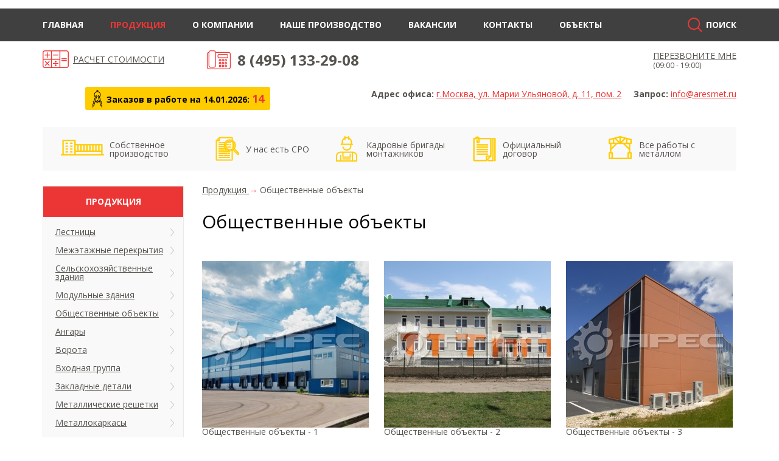

--- FILE ---
content_type: text/html; charset=UTF-8
request_url: https://aresmet.ru/products/obshchestvennye-obekty/
body_size: 15651
content:
<!DOCTYPE html>
<html xmlns="http://www.w3.org/1999/xhtml" xml:lang="ru" lang="ru">
<head>
    <meta http-equiv="X-UA-Compatible" content="IE=edge" />
    <meta name="viewport" content="width=device-width, initial-scale=1">

    <meta http-equiv="Content-Type" content="text/html; charset=UTF-8" />
<meta name="robots" content="index, follow" />
<meta name="keywords" content="Общественные объекты - заказать изготовление и монтаж у завода металлоконструкции Арес по низким ценам" />
<meta name="description" content="Общественные объекты - заказать изготовление и монтаж у завода металлоконструкции Арес по низким ценам" />
<link href="https://fonts.googleapis.com/css?family=Open+Sans:400,700" type="text/css"  rel="stylesheet" />
<link href="https://cdnjs.cloudflare.com/ajax/libs/slick-carousel/1.5.9/slick.min.css" type="text/css"  rel="stylesheet" />
<link href="https://cdnjs.cloudflare.com/ajax/libs/fancybox/2.1.5/jquery.fancybox.min.css" type="text/css"  rel="stylesheet" />
<link href="/bitrix/cache/css/s1/aresmet/page_681d63f6df2bc6897a4a19e6a5c896f1/page_681d63f6df2bc6897a4a19e6a5c896f1_v1.css?17659060901762" type="text/css"  rel="stylesheet" />
<link href="/bitrix/cache/css/s1/aresmet/template_ac3502672059b19b92ee4422c857c0e6/template_ac3502672059b19b92ee4422c857c0e6_v1.css?176588003557087" type="text/css"  data-template-style="true" rel="stylesheet" />
<script type="text/javascript" src="//code.jquery.com/jquery-2.2.3.min.js"></script>
<script type="text/javascript" src="https://cdnjs.cloudflare.com/ajax/libs/slick-carousel/1.5.9/slick.min.js"></script>
<script type="text/javascript" src="https://cdnjs.cloudflare.com/ajax/libs/fancybox/2.1.5/jquery.fancybox.min.js"></script>
<script type="text/javascript" src="https://cdnjs.cloudflare.com/ajax/libs/jquery-cookie/1.4.1/jquery.cookie.min.js"></script>


<script type="text/javascript" src="/local/templates/aresmet/js/send_err.js?1542194994716"></script>
<script type="text/javascript" src="/local/templates/aresmet/js/script.js?15693350342336"></script>
<script type="text/javascript" src="/local/templates/.default/components/bitrix/news.list/toolbar/script.js?1542194994387"></script>
<script type="text/javascript" src="/local/components/custom/uform.form/templates/.default/jquery.form.min.js?154219499415054"></script>
<script type="text/javascript" src="/local/components/custom/uform.form/templates/.default/script.js?15426567172056"></script>
<script type="text/javascript" src="/local/components/custom/uform.form/templates/user_err/script.js?15426567402292"></script>
<script type="text/javascript">var _ba = _ba || []; _ba.push(["aid", "9a99a58f8c37ca09cfa74e3706cd8a48"]); _ba.push(["host", "aresmet.ru"]); (function() {var ba = document.createElement("script"); ba.type = "text/javascript"; ba.async = true;ba.src = (document.location.protocol == "https:" ? "https://" : "http://") + "bitrix.info/ba.js";var s = document.getElementsByTagName("script")[0];s.parentNode.insertBefore(ba, s);})();</script>


    <!-- Google Tag Manager -->
    <script>(function(w,d,s,l,i){w[l]=w[l]||[];w[l].push({'gtm.start':
            new Date().getTime(),event:'gtm.js'});var f=d.getElementsByTagName(s)[0],
            j=d.createElement(s),dl=l!='dataLayer'?'&l='+l:'';j.async=true;j.src=
            'https://www.googletagmanager.com/gtm.js?id='+i+dl;f.parentNode.insertBefore(j,f);
        })(window,document,'script','dataLayer','GTM-PQQ44HN');</script>
    <!-- End Google Tag Manager -->

	<title>Общественные объекты - заказать изготовление и монтаж у завода металлоконструкции Арес по низким ценам</title>
</head>
<body>
    <!-- Google Tag Manager (noscript) -->
    <noscript><iframe src="https://www.googletagmanager.com/ns.html?id=GTM-PQQ44HN" height="0" width="0" style="display:none;visibility:hidden"></iframe></noscript>
    <!-- End Google Tag Manager (noscript) -->
    <!--LiveInternet counter--><script type="text/javascript"><!--
document.write("<a href='//www.liveinternet.ru/click' "+
"target=_blank><img src='//counter.yadro.ru/hit?t26.1;r"+
escape(document.referrer)+((typeof(screen)=="undefined")?"":
";s"+screen.width+"*"+screen.height+"*"+(screen.colorDepth?
screen.colorDepth:screen.pixelDepth))+";u"+escape(document.URL)+
";"+Math.random()+
"' alt='' title='LiveInternet: показано число посетителей за"+
" сегодня' "+
"border='0' width='1' height='1'><\/a>")
//--></script><!--/LiveInternet-->    <script>
  (function(i,s,o,g,r,a,m){i['GoogleAnalyticsObject']=r;i[r]=i[r]||function(){
  (i[r].q=i[r].q||[]).push(arguments)},i[r].l=1*new Date();a=s.createElement(o),
  m=s.getElementsByTagName(o)[0];a.async=1;a.src=g;m.parentNode.insertBefore(a,m)
  })(window,document,'script','//www.google-analytics.com/analytics.js','ga');

  ga('create', 'UA-75975041-1', 'auto');
  ga('send', 'pageview');

</script>    <!-- Yandex.Metrika counter --> <script type="text/javascript"> (function (d, w, c) { (w[c] = w[c] || []).push(function() { try { w.yaCounter41735844 = new Ya.Metrika({ id:41735844, clickmap:true, trackLinks:true, accurateTrackBounce:true, webvisor:true }); } catch(e) { } }); var n = d.getElementsByTagName("script")[0], s = d.createElement("script"), f = function () { n.parentNode.insertBefore(s, n); }; s.type = "text/javascript"; s.async = true; s.src = "https://mc.yandex.ru/metrika/watch.js"; if (w.opera == "[object Opera]") { d.addEventListener("DOMContentLoaded", f, false); } else { f(); } })(document, window, "yandex_metrika_callbacks"); </script> <noscript><div><img src="https://mc.yandex.ru/watch/41735844" style="position:absolute; left:-9999px;" alt="" /></div></noscript> <!-- /Yandex.Metrika counter -->
	<div id="panel"></div>
        <header>
        <div class="header__nav-wrap">
            <div class="header__hamburger" onclick="$('.header__nav-wrap').toggleClass('active');"></div>
            <div class="header__nav-inner">
                <nav class="header__topmenu">
                    				<div class="content-block">
					<div class="content-block-inner">
						<ul id="left-menu">
							<li class="first-item">
								<a href="/">Главная</a>
							</li>
							<li class="selected">
								<a href="/products/">Продукция</a>
							</li>
							<li>
								<a href="/company/">О компании</a>
							</li>
							<li>
								<a href="/production/">Наше производство</a>
							</li>
							<li>
								<a href="/job/">Вакансии</a>
							</li>
							<li>
								<a href="/contacts/">Контакты</a>
							</li>
							<li class="last-item">
								<a href="/construct/">Объекты</a>
							</li>
						</ul>
					</div>
				</div>                </nav>
                <div class="header__search">
                    
<a href="#" class="header__search-show">Поиск</a>
<form class="header__search-form" action="/search/index.php">
    <input type="text" name="q" placeholder="Введите поисковый запрос...">
    <input type="submit" name="s">
</form>                </div>
            </div>
        </div>
        <div class="header__inner">
            <div class="header__logo">
                            </div>
            <div class="header__calc">
                <a href="/request/">Расчет стоимости</a>            </div>
            <div class="header__phone">
                <a href="tel:+74951332908">8 (495) 133-29-08</a>                <div class="header__email">
                                    </div>
            </div>
            <div class="header__callme">
                

 <script data-b24-form="click/27/smm1j0" data-skip-moving="true">(function(w,d,u){var s=d.createElement('script');s.async=true;s.src=u+'?'+(Date.now()/180000|0);var h=d.getElementsByTagName('script')[0];h.parentNode.insertBefore(s,h);})(window,document,'https://cdn-ru.bitrix24.ru/b826937/crm/form/loader_27.js');</script>
<a href="#" class="link_popup " rel="nofollow" >ПЕРЕЗВОНИТЕ МНЕ</a>
<span>(09:00 - 19:00)</span>            </div>
            <div class="header__address">
                <p>
	Адрес офиса: <a class="red" href="/contacts/">г.Москва, ул. Марии Ульяновой, д. 11, пом. 2<!--МО, г. Одинцово , ул. Неделина, д. 2 , оф. 1/комната 9--></a>
</p>
<p>
	Запрос: <a class="red" href="mailto:info@aresmet.ru">info@aresmet.ru</a>
</p>            </div>
            <div class="header__orders">
                Заказов в работе на 14.01.2026: <span>14</span>
            </div>
        </div>
    </header>
    <div class="benefits">
        <div class="benefits__inner">
            <ul>
    <li class="benefits__item benefits__item-2">Собственное производство</li>
    <li class="benefits__item benefits__item-1">У нас есть СРО</li>
    <li class="benefits__item benefits__item-3">Кадровые бригады монтажников</li>
    <li class="benefits__item benefits__item-4">Официальный договор</li>
    <li class="benefits__item benefits__item-5">Все работы с металлом</li>
</ul>
        </div>
    </div>
    <main>
        <div class="main__inner">
                            <div class="main__right">
                                            <div class="bx-breadcrumb">
			<div class="bx-breadcrumb-item" id="bx_breadcrumb_0" itemscope="" itemtype="http://data-vocabulary.org/Breadcrumb">
				
				<a href="/products/" title="Продукция" itemprop="url">
					<span itemprop="title">Продукция</span>
				</a>
			</div>
			<div class="bx-breadcrumb-item">
				<i class="fa fa-angle-right">&rarr;</i>
				<span>Общественные объекты</span>
			</div><div style="clear:both"></div></div>                                                                <h1>Общественные объекты</h1>
                                

<div class="catalog__category">

    <div class="catalog-cont">
            
    </div>
    <div class="catalog__category-images"><!--
                                --><div class="catalog__category-image" id="item_5782" data-id="5782" data-key="0" data-element-id="713">
                <div class="catalog__category-image-wrap">
                    <a href="/upload/resize_custom/uf/cd5/743_370_182a1897c43a85b19563ce06501ccf08e/obshchestvennye-obekty-5782.jpg" class="fancybox" rel="gall" onclick="incPopularImageView(713, 5782)">
                        <img src="/upload/resize_custom/uf/cd5/274_274_282a1897c43a85b19563ce06501ccf08e/obshchestvennye-obekty-5782.jpg" alt="Общественные объекты - 1">
                    </a>
                </div>
                <span class="catalog__category-image_title">Общественные объекты - 1</span>
            </div><!--
                                --><div class="catalog__category-image" id="item_5783" data-id="5783" data-key="1" data-element-id="713">
                <div class="catalog__category-image-wrap">
                    <a href="/upload/resize_custom/uf/860/800_533_182a1897c43a85b19563ce06501ccf08e/obshchestvennye-obekty-5783.JPG" class="fancybox" rel="gall" onclick="incPopularImageView(713, 5783)">
                        <img src="/upload/resize_custom/uf/860/274_274_282a1897c43a85b19563ce06501ccf08e/obshchestvennye-obekty-5783.JPG" alt="Общественные объекты - 2">
                    </a>
                </div>
                <span class="catalog__category-image_title">Общественные объекты - 2</span>
            </div><!--
                                --><div class="catalog__category-image" id="item_5784" data-id="5784" data-key="2" data-element-id="713">
                <div class="catalog__category-image-wrap">
                    <a href="/upload/resize_custom/uf/cbb/1000_800_182a1897c43a85b19563ce06501ccf08e/obshchestvennye-obekty-5784.jpg" class="fancybox" rel="gall" onclick="incPopularImageView(713, 5784)">
                        <img src="/upload/resize_custom/uf/cbb/274_274_282a1897c43a85b19563ce06501ccf08e/obshchestvennye-obekty-5784.jpg" alt="Общественные объекты - 3">
                    </a>
                </div>
                <span class="catalog__category-image_title">Общественные объекты - 3</span>
            </div><!--
                                --><div class="catalog__category-image" id="item_5785" data-id="5785" data-key="3" data-element-id="713">
                <div class="catalog__category-image-wrap">
                    <a href="/upload/resize_custom/uf/806/800_600_182a1897c43a85b19563ce06501ccf08e/obshchestvennye-obekty-5785.jpg" class="fancybox" rel="gall" onclick="incPopularImageView(713, 5785)">
                        <img src="/upload/resize_custom/uf/806/274_274_282a1897c43a85b19563ce06501ccf08e/obshchestvennye-obekty-5785.jpg" alt="Общественные объекты - 4">
                    </a>
                </div>
                <span class="catalog__category-image_title">Общественные объекты - 4</span>
            </div><!--
                                --><div class="catalog__category-image" id="item_5786" data-id="5786" data-key="4" data-element-id="713">
                <div class="catalog__category-image-wrap">
                    <a href="/upload/resize_custom/uf/8b5/748_340_182a1897c43a85b19563ce06501ccf08e/obshchestvennye-obekty-5786.jpg" class="fancybox" rel="gall" onclick="incPopularImageView(713, 5786)">
                        <img src="/upload/resize_custom/uf/8b5/274_274_282a1897c43a85b19563ce06501ccf08e/obshchestvennye-obekty-5786.jpg" alt="Общественные объекты - 5">
                    </a>
                </div>
                <span class="catalog__category-image_title">Общественные объекты - 5</span>
            </div><!--
                                --><div class="catalog__category-image" id="item_5787" data-id="5787" data-key="5" data-element-id="713">
                <div class="catalog__category-image-wrap">
                    <a href="/upload/resize_custom/uf/b77/630_420_182a1897c43a85b19563ce06501ccf08e/obshchestvennye-obekty-5787.jpg" class="fancybox" rel="gall" onclick="incPopularImageView(713, 5787)">
                        <img src="/upload/resize_custom/uf/b77/274_274_282a1897c43a85b19563ce06501ccf08e/obshchestvennye-obekty-5787.jpg" alt="Общественные объекты - 6">
                    </a>
                </div>
                <span class="catalog__category-image_title">Общественные объекты - 6</span>
            </div><!--
            --></div>
    <div class="catalog__category-description"><h2>Строительство общественных зданий</h2>
<div>
	<br>
</div>
 При строительстве одноэтажных зданий (автомойки, автосервисы, гаражи, парковки, шиномонтажи) целесообразно применять металлические каркасы. Общественные здания из металлоконструкций не разграничены промежуточными стенами, имеют обширное внутреннее пространство и малый удельный вес. Для ведения строительных работ подходят даже участки со слабым грунтом. <br>
 Каркасные сооружения выгодно отличаются от капитальных построек:<br>
<ul>
	<li>более низкой ценой;</li>
	<li>
	меньшим сроком строительства;</li>
	<li>
	возможностью сборки, разборки, перемещения на другой участок (при необходимости).</li>
</ul>
<br>
 Проектировщики <a title="Модульные быстровозводимые здания" href="http://aresmet.ru/products/modulnye-zdaniya/">быстровозводимых зданий</a> берут во внимание климатические условия местности, назначение сооружения, его площадь, планируемые нагрузки. Модули поставляют комплектом (детали каркаса и обшивка), затем устанавливают, закладывая легкий фундамент.<br>
 Подбирая комбинации материалов, форму и сечение профилей, на стальных каркасах строят более масштабные сооружения: <br>
<ul>
	<li>крупные административные, торговые здания, центры;</li>
	<li>
	крытые рынки;</li>
	<li>
	ФОКи (Физкультурно оздоровительные комплексы);</li>
	<li>
	паркинги на сотни машиномест. </li>
</ul>
<br>
Облицованные сэндвич панелями строения оснащают коммуникационными системами и необходимым оборудованием.</div>
    <div class="catalog__category-description"></div>
    <div class="catalog__category-description catalog__category-description_tags">
                    Теги:
                                        <a href="/products/obshchestvennye-obekty/sportivnye-sooruzheniya/">Спортивные сооружения</a>
                            <a href="/products/obshchestvennye-obekty/avtomoyki/">Автомойки</a>
                            <a href="/products/obshchestvennye-obekty/avtoservisy/">Автосервисы</a>
                            <a href="/products/obshchestvennye-obekty/torgovye-zdaniya/">Торговые здания</a>
                            <a href="/products/obshchestvennye-obekty/garazhi/">Гаражи</a>
                            <a href="/products/obshchestvennye-obekty/pozharnye-depo/">Пожарные депо</a>
                            <a href="/products/obshchestvennye-obekty/parkovki/">Парковки</a>
                            <a href="/products/obshchestvennye-obekty/krytye-rynki/">Крытые рынки</a>
                            <a href="/products/obshchestvennye-obekty/foki-fizkulturno-ozdorovitelnye-kompleksy/">ФОКи (Физкультурно оздоровительные комплексы)</a>
                            <a href="/products/obshchestvennye-obekty/shinomontazhi/">Шиномонтажи</a>
                            <a href="/products/obshchestvennye-obekty/parkingi/">Паркинги</a>
                            <a href="/products/obshchestvennye-obekty/servisnye-zdaniya/">Сервисные здания</a>
                            <a href="/products/obshchestvennye-obekty/administrativnye-zdaniya/">Административные здания</a>
                        <br>
            <br>
            </div>
            <br />            </div>



<div class="form__request">
    <p class="title">Отправьте ваш запрос на email: <a href="mailto:info@aresmet.ru">info@aresmet.ru</a><br>или через форму ниже</p>

    <div class="form__request-consultants">
        <p><b>Наши инженеры</b></p>
        <div class="main__managers-list">
    <div class="form__request-consultant">
            <a href="#" onclick="$('.header__callme .link_popup').click(); return false"><img src="/upload/resize_cache/iblock/586/140_135_2/586bbd2fc12c513c5f390bf82578fcc1.jpg">Геннадий</a>
        </div><div class="form__request-consultant">
            <a href="#" onclick="$('.header__callme .link_popup').click(); return false"><img src="/upload/resize_cache/iblock/bec/140_135_2/bece13acf59135409bcc01b48772e7e9.jpg">Антон</a>
        </div><div class="form__request-consultant">
            <a href="#" onclick="$('.header__callme .link_popup').click(); return false"><img src="/upload/resize_cache/iblock/ffc/140_135_2/ffc9c418ed51b1b99d9c699559f8b93b.jpg">Алексей</a>
        </div><div class="form__request-consultant">
            <a href="#" onclick="$('.header__callme .link_popup').click(); return false"><img src="/upload/resize_cache/iblock/5a7/140_135_2/5a715c00ca043bd33d1ecb491a960bbe.jpg">Евгений</a>
        </div></div>        <br>
        <br>
    </div>
    <div class="fabric__request">

    <script data-b24-form="inline/29/v6rcor" data-skip-moving="true">(function(w,d,u){var s=d.createElement('script');s.async=true;s.src=u+'?'+(Date.now()/180000|0);var h=d.getElementsByTagName('script')[0];h.parentNode.insertBefore(s,h);})(window,document,'https://cdn-ru.bitrix24.ru/b826937/crm/form/loader_29.js');</script>
            </div>
    <div class="form__request-contacts">
        <div class="form__request-contacts-block">
            <p><b>Позвоните нам</b></p>
            <p>8 (495) 133-29-08</p>

            <p>
            <script data-b24-form="click/27/smm1j0" data-skip-moving="true">(function(w,d,u){var s=d.createElement('script');s.async=true;s.src=u+'?'+(Date.now()/180000|0);var h=d.getElementsByTagName('script')[0];h.parentNode.insertBefore(s,h);})(window,document,'https://cdn-ru.bitrix24.ru/b826937/crm/form/loader_27.js');</script>
                <a href="#">Прошу перезвонить</a>
            </p>
        </div><!--
            --><div class="form__request-contacts-block">
            <p><b>Напишите нам</b></p>
            <p><a href="mailto:info@aresmet.ru">info@aresmet.ru</a></p>
        </div><!--
            --><div class="form__request-contacts-block form__request-contacts-block_wide">
            <p><b>Приходите в гости</b></p>
            <div class="form__request-contacts-block">
                <p>Адрес офиса</p>
                <p><a href="/contacts/">119331, город Москва, Марии Ульяновой ул, д. 11, помещ. 2<!--МО, г. Одинцово , ул. Неделина, д. 2 , оф. 1/комната 9--></a></p>
            </div>
            <div class="form__request-contacts-block">
                <p>Адрес производства</p>
                <p><a href="/contacts/">д. Хорошилово, Дмитровский муниципальный округ, Московская область<!--МО , городской округ Солнечногорск , деревня Носово , ул. Электромонтажная 3--></a></p>
            </div>
        </div><!--
            --><div class="form__request-contacts-block form__request-contacts-block_wide">
            <p><b>Время работы</b></p>
            <div class="form__request-contacts-block">
                <p>Пн-Пт</p>
                <p>С 9:00 до 19:00</p>
            </div>
            <div class="form__request-contacts-block">
                <p>Сб-Вс</p>
                <p>Выходные</p>
            </div>
        </div>
    </div>
</div>            </div>
        <div class="main__left">
            
<div class="catalog-menu">
        <p class="catalog-menu__title">Продукция</p>
    <ul>
    
        
        
                            <li><a href="/products/lestnitsy/" class="root-item">Лестницы</a>
                    <ul>
            
        
        
    
        
        
            
                                    <li><a href="/products/lestnitsy/pozharnye-lestnitsy/">Пожарные лестницы</a></li>
                
            
        
        
    
        
        
            
                                    <li><a href="/products/lestnitsy/betonnye-lestnitsy/">Бетонные лестницы</a></li>
                
            
        
        
    
        
        
            
                                    <li><a href="/products/lestnitsy/vertikalnye-lestnitsy/">Вертикальные лестницы</a></li>
                
            
        
        
    
        
        
            
                                    <li><a href="/products/lestnitsy/vintovye-lestnitsy/">Винтовые лестницы</a></li>
                
            
        
        
    
        
        
            
                                    <li><a href="/products/lestnitsy/vnutrennie-lestnitsy/">Внутренние лестницы</a></li>
                
            
        
        
    
        
        
            
                                    <li><a href="/products/lestnitsy/zhelezobetonnye-lestnitsy/">Железобетонные лестницы</a></li>
                
            
        
        
    
        
        
            
                                    <li><a href="/products/lestnitsy/kosoury/">Косоуры</a></li>
                
            
        
        
    
        
        
            
                                    <li><a href="/products/lestnitsy/lestnitsy-3-tipa/">Лестницы 3 типа</a></li>
                
            
        
        
    
        
        
            
                                    <li><a href="/products/lestnitsy/lestnitsy-v-kvartiru/">Лестницы в квартиру</a></li>
                
            
        
        
    
        
        
            
                                    <li><a href="/products/lestnitsy/lestnitsy-dlya-detskikh-sadov/">Лестницы для детских садов</a></li>
                
            
        
        
    
        
        
            
                                    <li><a href="/products/lestnitsy/lestnitsy-dlya-doma/">Лестницы для дома</a></li>
                
            
        
        
    
        
        
            
                                    <li><a href="/products/lestnitsy/lestnitsy-dlya-zdaniy/">Лестницы для зданий</a></li>
                
            
        
        
    
        
        
            
                                    <li><a href="/products/lestnitsy/lestnitsy-dlya-krovli-i-kryshi/">Лестницы для кровли и крыши</a></li>
                
            
        
        
    
        
        
            
                                    <li><a href="/products/lestnitsy/lestnitsy-dlya-rezervuarov/">Лестницы для резервуаров</a></li>
                
            
        
        
    
        
        
            
                                    <li><a href="/products/lestnitsy/lestnitsy-dlya-shkoly/">Лестницы для школы</a></li>
                
            
        
        
    
        
        
            
                                    <li><a href="/products/lestnitsy/lestnitsy-na-vtoroy-etazh/">Лестницы на второй этаж</a></li>
                
            
        
        
    
        
        
            
                                    <li><a href="/products/lestnitsy/lestnitsy-na-dachu/">Лестницы на дачу</a></li>
                
            
        
        
    
        
        
            
                                    <li><a href="/products/lestnitsy/lestnitsy-na-metallokarkase/">Лестницы на металлокаркасе</a></li>
                
            
        
        
    
        
        
            
                                    <li><a href="/products/lestnitsy/lestnitsy-s-ploshchadkoy/">Лестницы с площадкой</a></li>
                
            
        
        
    
        
        
            
                                    <li><a href="/products/lestnitsy/marshevye-lestnitsy/">Маршевые лестницы</a></li>
                
            
        
        
    
        
        
            
                                    <li><a href="/products/lestnitsy/metallicheskie-zheleznye-lestnitsy/">Металлические (железные) лестницы</a></li>
                
            
        
        
    
        
        
            
                                    <li><a href="/products/lestnitsy/monolitnye-lestnitsy/">Монолитные лестницы</a></li>
                
            
        
        
    
        
        
            
                                    <li><a href="/products/lestnitsy/naruzhnye-lestnitsy/">Наружные лестницы</a></li>
                
            
        
        
    
        
        
            
                                    <li><a href="/products/lestnitsy/otsinkovannye-lestnitsy/">Оцинкованные лестницы</a></li>
                
            
        
        
    
        
        
            
                                    <li><a href="/products/lestnitsy/p-1-1-vertikalnye-lestnitsy-bez-ograzhdeniya/">П-1.1 Вертикальные лестницы без ограждения</a></li>
                
            
        
        
    
        
        
            
                                    <li><a href="/products/lestnitsy/p-1-2-vertikalnye-lestnitsy-s-ograzhdeniem/">П-1.2 Вертикальные лестницы с ограждением</a></li>
                
            
        
        
    
        
        
            
                                    <li><a href="/products/lestnitsy/p-2-marshevye-lestnitsy/">П-2 Маршевые лестницы</a></li>
                
            
        
        
    
        
        
            
                                    <li><a href="/products/lestnitsy/p1-vertikalnye-lestnitsy/">П1 - вертикальные лестницы</a></li>
                
            
        
        
    
        
        
            
                                    <li><a href="/products/lestnitsy/svarnye-lestnitsy/">Сварные лестницы</a></li>
                
            
        
        
    
        
        
            
                                    <li><a href="/products/lestnitsy/stupeni/">Ступени</a></li>
                
            
        
        
    
        
        
            
                                    <li><a href="/products/lestnitsy/tekhnicheskie-lestnitsy/">Технические лестницы</a></li>
                
            
        
        
    
        
        
            
                                    <li><a href="/products/lestnitsy/fasadnye-lestnitsy/">Фасадные лестницы</a></li>
                
            
        
        
    
        
        
            
                                    <li><a href="/products/lestnitsy/evakuatsionnye-lestnitsy/">Эвакуационные лестницы</a></li>
                
            
        
        
    
                    </ul></li>        
        
                            <li><a href="/products/mezhetazhnye-pokrytiya/" class="root-item">Межэтажные перекрытия</a>
                    <ul>
            
        
        
    
        
        
            
                                    <li><a href="/products/mezhetazhnye-pokrytiya/antresolnyy-etazh-v-kvartire/">Антресольный этаж в квартире</a></li>
                
            
        
        
    
        
        
            
                                    <li><a href="/products/mezhetazhnye-pokrytiya/zhilaya-antresol/">Жилая антресоль</a></li>
                
            
        
        
    
        
        
            
                                    <li><a href="/products/mezhetazhnye-pokrytiya/mezonin/">Мезонин</a></li>
                
            
        
        
    
        
        
            
                                    <li><a href="/products/mezhetazhnye-pokrytiya/mezonin-vtoroy-svet/">Мезонин - второй свет</a></li>
                
            
        
        
    
        
        
            
                                    <li><a href="/products/mezhetazhnye-pokrytiya/mezoninnye-stellazhi/">Мезонинные стеллажи</a></li>
                
            
        
        
    
        
        
            
                                    <li><a href="/products/mezhetazhnye-pokrytiya/ofisnyy-mezonin/">Офисный мезонин</a></li>
                
            
        
        
    
        
        
            
                                    <li><a href="/products/mezhetazhnye-pokrytiya/poluetazh/">Полуэтаж</a></li>
                
            
        
        
    
                    </ul></li>        
        
                            <li><a href="/products/selskokhozyaystvennye-zdaniya/" class="root-item">Сельскохозяйственные здания</a>
                    <ul>
            
        
        
    
        
        
            
                                    <li><a href="/products/selskokhozyaystvennye-zdaniya/bunkera-i-otstoyniki/">Бункера и отстойники</a></li>
                
            
        
        
    
        
        
            
                                    <li><a href="/products/selskokhozyaystvennye-zdaniya/zernokhranilishcha/">Зернохранилища</a></li>
                
            
        
        
    
        
        
            
                                    <li><a href="/products/selskokhozyaystvennye-zdaniya/kartofelekhranilishcha/">Картофелехранилища</a></li>
                
            
        
        
    
        
        
            
                                    <li><a href="/products/selskokhozyaystvennye-zdaniya/konyushni/">Конюшни</a></li>
                
            
        
        
    
        
        
            
                                    <li><a href="/products/selskokhozyaystvennye-zdaniya/korovniki/">Коровники</a></li>
                
            
        
        
    
        
        
            
                                    <li><a href="/products/selskokhozyaystvennye-zdaniya/krolikofermy-krolchatniki/">Кроликофермы (крольчатники)</a></li>
                
            
        
        
    
        
        
            
                                    <li><a href="/products/selskokhozyaystvennye-zdaniya/kuryatniki/">Курятники</a></li>
                
            
        
        
    
        
        
            
                                    <li><a href="/products/selskokhozyaystvennye-zdaniya/ovoshchekhranilishcha/">Овощехранилища</a></li>
                
            
        
        
    
        
        
            
                                    <li><a href="/products/selskokhozyaystvennye-zdaniya/ovcharni/">Овчарни</a></li>
                
            
        
        
    
        
        
            
                                    <li><a href="/products/selskokhozyaystvennye-zdaniya/ptichniki-ptitsefermy/">Птичники (птицефермы)</a></li>
                
            
        
        
    
        
        
            
                                    <li><a href="/products/selskokhozyaystvennye-zdaniya/svinarniki/">Свинарники</a></li>
                
            
        
        
    
        
        
            
                                    <li><a href="/products/selskokhozyaystvennye-zdaniya/senokhranilishcha/">Сенохранилища</a></li>
                
            
        
        
    
        
        
            
                                    <li><a href="/products/selskokhozyaystvennye-zdaniya/silosy-dlya-khraneniya/">Силосы для хранения</a></li>
                
            
        
        
    
        
        
            
                                    <li><a href="/products/selskokhozyaystvennye-zdaniya/teplitsy/">Теплицы</a></li>
                
            
        
        
    
        
        
            
                                    <li><a href="/products/selskokhozyaystvennye-zdaniya/tok-dlya-zerna/">Ток для зерна</a></li>
                
            
        
        
    
        
        
            
                                    <li><a href="/products/selskokhozyaystvennye-zdaniya/fermy/">Фермы</a></li>
                
            
        
        
    
        
        
            
                                    <li><a href="/products/selskokhozyaystvennye-zdaniya/fermy-dlya-krs/">Фермы для КРС</a></li>
                
            
        
        
    
        
        
            
                                    <li><a href="/products/selskokhozyaystvennye-zdaniya/fruktokhranilishcha/">Фруктохранилища</a></li>
                
            
        
        
    
                    </ul></li>        
        
                            <li><a href="/products/modulnye-zdaniya/" class="root-item">Модульные здания</a>
                    <ul>
            
        
        
    
        
        
            
                                    <li><a href="/products/modulnye-zdaniya/blochno-modulnye-kotelnye/">Блочно-модульные котельные</a></li>
                
            
        
        
    
        
        
            
                                    <li><a href="/products/modulnye-zdaniya/bystrovozvodimye-avtosalony/">Быстровозводимые автосалоны</a></li>
                
            
        
        
    
        
        
            
                                    <li><a href="/products/modulnye-zdaniya/bystrovozvodimye-gostinitsy/">Быстровозводимые гостиницы</a></li>
                
            
        
        
    
        
        
            
                                    <li><a href="/products/modulnye-zdaniya/bystrovozvodimye-magaziny/">Быстровозводимые магазины</a></li>
                
            
        
        
    
        
        
            
                                    <li><a href="/products/modulnye-zdaniya/bystrovozvodimye-ofisy/">Быстровозводимые офисы</a></li>
                
            
        
        
    
        
        
            
                                    <li><a href="/products/modulnye-zdaniya/bystrovozvodimye-shkoly/">Быстровозводимые школы</a></li>
                
            
        
        
    
        
        
            
                                    <li><a href="/products/modulnye-zdaniya/bytsrovozvodimye-kioski/">Бытсровозводимые киоски</a></li>
                
            
        
        
    
        
        
            
                                    <li><a href="/products/modulnye-zdaniya/logisticheskie-kompleksy/">Логистические комплексы</a></li>
                
            
        
        
    
        
        
            
                                    <li><a href="/products/modulnye-zdaniya/modulnye-administrativno-bytovye-korpusa-abk/">Модульные административно-бытовые корпуса (АБК)</a></li>
                
            
        
        
    
        
        
            
                                    <li><a href="/products/modulnye-zdaniya/modulnye-azs/">Модульные АЗС</a></li>
                
            
        
        
    
        
        
            
                                    <li><a href="/products/modulnye-zdaniya/modulnye-detskie-sady/">Модульные детские сады</a></li>
                
            
        
        
    
        
        
            
                                    <li><a href="/products/modulnye-zdaniya/modulnye-kpp-kontrolno-propusknye-punkty/">Модульные КПП (Контрольно пропускные пункты)</a></li>
                
            
        
        
    
        
        
            
                                    <li><a href="/products/modulnye-zdaniya/modulnye-laboratorii/">Модульные лаборатории</a></li>
                
            
        
        
    
        
        
            
                                    <li><a href="/products/modulnye-zdaniya/modulnye-obshchezhitiya/">Модульные общежития</a></li>
                
            
        
        
    
        
        
            
                                    <li><a href="/products/modulnye-zdaniya/modulnye-ofisy-prodazh/">Модульные офисы продаж</a></li>
                
            
        
        
    
        
        
            
                                    <li><a href="/products/modulnye-zdaniya/modulnye-fap-apteki/">Модульные ФАП, аптеки</a></li>
                
            
        
        
    
                    </ul></li>        
        
                            <li><a href="/products/obshchestvennye-obekty/" class="root-item-selected">Общественные объекты</a>
                    <ul>
            
        
        
    
        
        
            
                                    <li><a href="/products/obshchestvennye-obekty/avtomoyki/">Автомойки</a></li>
                
            
        
        
    
        
        
            
                                    <li><a href="/products/obshchestvennye-obekty/avtoservisy/">Автосервисы</a></li>
                
            
        
        
    
        
        
            
                                    <li><a href="/products/obshchestvennye-obekty/administrativnye-zdaniya/">Административные здания</a></li>
                
            
        
        
    
        
        
            
                                    <li><a href="/products/obshchestvennye-obekty/garazhi/">Гаражи</a></li>
                
            
        
        
    
        
        
            
                                    <li><a href="/products/obshchestvennye-obekty/krytye-rynki/">Крытые рынки</a></li>
                
            
        
        
    
        
        
            
                                    <li><a href="/products/obshchestvennye-obekty/parkingi/">Паркинги</a></li>
                
            
        
        
    
        
        
            
                                    <li><a href="/products/obshchestvennye-obekty/parkovki/">Парковки</a></li>
                
            
        
        
    
        
        
            
                                    <li><a href="/products/obshchestvennye-obekty/pozharnye-depo/">Пожарные депо</a></li>
                
            
        
        
    
        
        
            
                                    <li><a href="/products/obshchestvennye-obekty/servisnye-zdaniya/">Сервисные здания</a></li>
                
            
        
        
    
        
        
            
                                    <li><a href="/products/obshchestvennye-obekty/sportivnye-sooruzheniya/">Спортивные сооружения</a></li>
                
            
        
        
    
        
        
            
                                    <li><a href="/products/obshchestvennye-obekty/torgovye-zdaniya/">Торговые здания</a></li>
                
            
        
        
    
        
        
            
                                    <li><a href="/products/obshchestvennye-obekty/foki-fizkulturno-ozdorovitelnye-kompleksy/">ФОКи (Физкультурно оздоровительные комплексы)</a></li>
                
            
        
        
    
        
        
            
                                    <li><a href="/products/obshchestvennye-obekty/shinomontazhi/">Шиномонтажи</a></li>
                
            
        
        
    
                    </ul></li>        
        
                            <li><a href="/products/angary/" class="root-item">Ангары</a>
                    <ul>
            
        
        
    
        
        
            
                                    <li><a href="/products/angary/bystrovozvodimye-zdaniya/">Быстровозводимые здания</a></li>
                
            
        
        
    
        
        
            
                                    <li><a href="/products/angary/promyshlennye-zdaniya/">Промышленные здания</a></li>
                
            
        
        
    
        
        
            
                                    <li><a href="/products/angary/sklady/">Склады</a></li>
                
            
        
        
    
        
        
            
                                    <li><a href="/products/angary/tsekha/">Цеха</a></li>
                
            
        
        
    
                    </ul></li>        
        
                            <li><a href="/products/vorota/" class="root-item">Ворота</a>
                    <ul>
            
        
        
    
        
        
            
                                    <li><a href="/products/vorota/vorota-promyshlennykh-zdaniy/">Ворота промышленных зданий</a></li>
                
            
        
        
    
        
        
            
                                    <li><a href="/products/vorota/garazhnye-raspashnye-vorota/">Гаражные распашные ворота</a></li>
                
            
        
        
    
        
        
            
                                    <li><a href="/products/vorota/svarnye-vorota/">Сварные ворота</a></li>
                
            
        
        
    
                    </ul></li>        
        
                            <li><a href="/products/vkhodnaya-gruppa/" class="root-item">Входная группа</a>
                    <ul>
            
        
        
    
        
        
            
                                    <li><a href="/products/vkhodnaya-gruppa/vkhodnye-gruppy-dlya-organizatsiy/">Входные группы для организаций</a></li>
                
            
        
        
    
        
        
            
                                    <li><a href="/products/vkhodnaya-gruppa/vkhodnye-gruppy-dlya-chastnykh-domov/">Входные группы для частных домов</a></li>
                
            
        
        
    
                    </ul></li>        
        
                            <li><a href="/products/zakladnye-detali/" class="root-item">Закладные детали</a>
                    <ul>
            
        
        
    
        
        
            
                                    <li><a href="/products/zakladnye-detali/ankernye-fundamentnye-bolty-shayby-gayki-shpilki/">Анкерные, фундаментные болты, шайбы, гайки, шпильки</a></li>
                
            
        
        
    
        
        
            
                                    <li><a href="/products/zakladnye-detali/armaturnye-izdeliya/">Арматурные изделия</a></li>
                
            
        
        
    
        
        
            
                                    <li><a href="/products/zakladnye-detali/kronshteyny-dlya-prozhektorov/">Кронштейны для прожекторов</a></li>
                
            
        
        
    
        
        
            
                                    <li><a href="/products/zakladnye-detali/kronshteyny-dlya-fasadov/">Кронштейны для фасадов</a></li>
                
            
        
        
    
        
        
            
                                    <li><a href="/products/zakladnye-detali/kronshteyny-i-zakladnye-detali-dlya-kirpichnoy-kladki/">Кронштейны и закладные детали для кирпичной кладки</a></li>
                
            
        
        
    
        
        
            
                                    <li><a href="/products/zakladnye-detali/metallicheskie-khomuty/">Металлические хомуты</a></li>
                
            
        
        
    
        
        
            
                                    <li><a href="/products/zakladnye-detali/flantsy/">Фланцы</a></li>
                
            
        
        
    
                    </ul></li>        
        
                            <li><a href="/products/reshetki/" class="root-item">Металлические решетки</a>
                    <ul>
            
        
        
    
        
        
            
                                    <li><a href="/products/reshetki/dekorativnye-reshetki/">Декоративные решетки</a></li>
                
            
        
        
    
        
        
            
                                    <li><a href="/products/reshetki/okonnye-i-balkonnye-reshetki/">Оконные и балконные решетки</a></li>
                
            
        
        
    
        
        
            
                                    <li><a href="/products/reshetki/promyshlennye-reshetki/">Промышленные решетки</a></li>
                
            
        
        
    
        
        
            
                                    <li><a href="/products/reshetki/chugunnye-stalnye-alyuminievye-reshetki/">Стальные, алюминиевые  решетки</a></li>
                
            
        
        
    
                    </ul></li>        
        
                            <li><a href="/products/metallokarkasy/" class="root-item">Металлокаркасы</a>
                    <ul>
            
        
        
    
        
        
            
                                    <li><a href="/products/metallokarkasy/armaturnye-karkasy/">Арматурные каркасы</a></li>
                
            
        
        
    
        
        
            
                                    <li><a href="/products/metallokarkasy/karkasy-buronabivnykh-svay/">Каркасы буронабивных свай</a></li>
                
            
        
        
    
        
        
            
                                    <li><a href="/products/metallokarkasy/karkasy-dlya-teplits/">Каркасы для теплиц</a></li>
                
            
        
        
    
                    </ul></li>        
        
                            <li><a href="/products/metallokonstruktsii-dlya-podstantsiy/" class="root-item">Металлоконструкции для ЛЭП и подстанций</a>
                    <ul>
            
        
        
    
        
        
            
                                    <li><a href="/products/metallokonstruktsii-dlya-podstantsiy/antennye-opory/">Антенные опоры</a></li>
                
            
        
        
    
        
        
            
                                    <li><a href="/products/metallokonstruktsii-dlya-podstantsiy/bashni-svyazi/">Башни связи</a></li>
                
            
        
        
    
        
        
            
                                    <li><a href="/products/metallokonstruktsii-dlya-podstantsiy/vyshki-svyazi/">Вышки связи</a></li>
                
            
        
        
    
        
        
            
                                    <li><a href="/products/metallokonstruktsii-dlya-podstantsiy/machty-svyazi/">Мачты связи</a></li>
                
            
        
        
    
        
        
            
                                    <li><a href="/products/metallokonstruktsii-dlya-podstantsiy/opory-lep/">Опоры ЛЭП</a></li>
                
            
        
        
    
        
        
            
                                    <li><a href="/products/metallokonstruktsii-dlya-podstantsiy/oru-otkrytye-raspredelitelnye-ustroystva-podstantsiy/">ОРУ – открытые распределительные устройства подстанций</a></li>
                
            
        
        
    
        
        
            
                                    <li><a href="/products/metallokonstruktsii-dlya-podstantsiy/prozhektornye-machty-molnieotvody/">Прожекторные мачты, молниеотводы</a></li>
                
            
        
        
    
                    </ul></li>        
        
                            <li><a href="/products/metallokonstruktsii-dlya-stoyanok-i-parkovok/" class="root-item">Металлоконструкции для стоянок и парковок</a>
                    <ul>
            
        
        
    
        
        
            
                                    <li><a href="/products/metallokonstruktsii-dlya-stoyanok-i-parkovok/veloparkovki/">Велопарковки</a></li>
                
            
        
        
    
        
        
            
                                    <li><a href="/products/metallokonstruktsii-dlya-stoyanok-i-parkovok/velostoyanki/">Велостоянки</a></li>
                
            
        
        
    
        
        
            
                                    <li><a href="/products/metallokonstruktsii-dlya-stoyanok-i-parkovok/kolesootboyniki-i-napravlyayushchie-dlya-koles/">Колесоотбойники и направляющие для колес</a></li>
                
            
        
        
    
        
        
            
                                    <li><a href="/products/metallokonstruktsii-dlya-stoyanok-i-parkovok/parkovochnye-stolbiki-i-barery/">Парковочные столбики и барьеры</a></li>
                
            
        
        
    
        
        
            
                                    <li><a href="/products/metallokonstruktsii-dlya-stoyanok-i-parkovok/stroitelstvo-stoyanok-iz-metallokonstruktsiy/">Строительство стоянок из металлоконструкций</a></li>
                
            
        
        
    
                    </ul></li>        
        
                            <li><a href="/products/prochie-metallokonstruktsii/" class="root-item">Нестандартные металлоконструкции</a>
                    <ul>
            
        
        
    
        
        
            
                                    <li><a href="/products/prochie-metallokonstruktsii/metallokonstruktsii-dlya-attraktsionov/">Металлоконструкции для аттракционов</a></li>
                
            
        
        
    
        
        
            
                                    <li><a href="/products/prochie-metallokonstruktsii/obramlenie-liftov/">Обрамление лифтов</a></li>
                
            
        
        
    
        
        
            
                                    <li><a href="/products/prochie-metallokonstruktsii/sborno-razbornye-stseny/">Сборно-разборные сцены</a></li>
                
            
        
        
    
        
        
            
                                    <li><a href="/products/prochie-metallokonstruktsii/flagshtoki/">Флагштоки</a></li>
                
            
        
        
    
                    </ul></li>        
        
                            <li><a href="/products/ograzhdeniya/" class="root-item">Ограждения</a>
                    <ul>
            
        
        
    
        
        
            
                                    <li><a href="/products/ograzhdeniya/gazonnye-ograzhdeniya/">Газонные ограждения</a></li>
                
            
        
        
    
        
        
            
                                    <li><a href="/products/ograzhdeniya/krovelnye-ograzheniya/">Кровельные огражения</a></li>
                
            
        
        
    
        
        
            
                                    <li><a href="/products/ograzhdeniya/ograzhdeniya-balkonov-i-lodzhiy/">Ограждения балконов и лоджий</a></li>
                
            
        
        
    
        
        
            
                                    <li><a href="/products/ograzhdeniya/ograzhdeniya-vkhodnykh-grupp/">Ограждения входных групп</a></li>
                
            
        
        
    
        
        
            
                                    <li><a href="/products/ograzhdeniya/ograzhdeniya-dlya-basseynov/">Ограждения для бассейнов</a></li>
                
            
        
        
    
        
        
            
                                    <li><a href="/products/ograzhdeniya/ograzhdeniya-dlya-shkol-i-detskikh-uchrezhdeniy/">Ограждения для школ и детских учреждений</a></li>
                
            
        
        
    
        
        
            
                                    <li><a href="/products/ograzhdeniya/ograzhdeniya-kolodtsev/">Ограждения колодцев</a></li>
                
            
        
        
    
        
        
            
                                    <li><a href="/products/ograzhdeniya/ograzhdeniya-lestnits/">Ограждения лестниц</a></li>
                
            
        
        
    
        
        
            
                                    <li><a href="/products/ograzhdeniya/ograzhdeniya-pandusov/">Ограждения пандусов</a></li>
                
            
        
        
    
        
        
            
                                    <li><a href="/products/ograzhdeniya/peredvizhnye-ograzhdeniya/">Передвижные ограждения</a></li>
                
            
        
        
    
        
        
            
                                    <li><a href="/products/ograzhdeniya/peshekhodnye-ograzhdeniya/">Пешеходные ограждения</a></li>
                
            
        
        
    
        
        
            
                                    <li><a href="/products/ograzhdeniya/razdelitel-potokov-lyudey/">Разделитель потоков людей</a></li>
                
            
        
        
    
        
        
            
                                    <li><a href="/products/ograzhdeniya/stroitelnye-ograzhdeniya/">Строительные ограждения</a></li>
                
            
        
        
    
        
        
            
                                    <li><a href="/products/ograzhdeniya/elementy-ograzhdeniy/">Элементы ограждений</a></li>
                
            
        
        
    
                    </ul></li>        
        
                            <li><a href="/products/pandusy/" class="root-item">Пандусы</a>
                    <ul>
            
        
        
    
        
        
            
                                    <li><a href="/products/pandusy/pandus-dlya-avtomobiley/">Пандус для автомобилей</a></li>
                
            
        
        
    
        
        
            
                                    <li><a href="/products/pandusy/pandus-dlya-invalidov/">Пандус для инвалидов</a></li>
                
            
        
        
    
        
        
            
                                    <li><a href="/products/pandusy/pandus-dlya-kolyasok/">Пандус для колясок</a></li>
                
            
        
        
    
        
        
            
                                    <li><a href="/products/pandusy/pandusy-dlya-organizatsiy/">Пандусы для организаций</a></li>
                
            
        
        
    
        
        
            
                                    <li><a href="/products/pandusy/pandusy-dlya-razgruzki-rampy/">Пандусы для разгрузки, рампы</a></li>
                
            
        
        
    
                    </ul></li>        
        
                            <li><a href="/products/parkovo-sadovye-izdeliya/" class="root-item">Парково-садовые изделия</a>
                    <ul>
            
        
        
    
        
        
            
                                    <li><a href="/products/parkovo-sadovye-izdeliya/besedki/">Беседки</a></li>
                
            
        
        
    
        
        
            
                                    <li><a href="/products/parkovo-sadovye-izdeliya/volery-dlya-sobak/">Вольеры для собак</a></li>
                
            
        
        
    
        
        
            
                                    <li><a href="/products/parkovo-sadovye-izdeliya/detskie-ploshchadki/">Детские площадки</a></li>
                
            
        
        
    
        
        
            
                                    <li><a href="/products/parkovo-sadovye-izdeliya/parkovye-i-sadovye-skameyki/">Парковые и садовые скамейки</a></li>
                
            
        
        
    
        
        
            
                                    <li><a href="/products/parkovo-sadovye-izdeliya/sadovye-mostiki/">Садовые мостики</a></li>
                
            
        
        
    
                    </ul></li>        
        
                            <li><a href="/products/pokraska-metalla/" class="root-item">Покраска металла</a>
                    <ul>
            
        
        
    
        
        
            
                                    <li><a href="/products/pokraska-metalla/poroshkovaya-pokraska/">Порошковая покраска</a></li>
                
            
        
        
    
                    </ul></li>        
        
                            <li><a href="/products/reklamnye-metallokonstruktsii/" class="root-item">Рекламные металлоконструкции</a>
                    <ul>
            
        
        
    
        
        
            
                                    <li><a href="/products/reklamnye-metallokonstruktsii/bilbordy-reklamnye-shchity/">Билборды, рекламные щиты</a></li>
                
            
        
        
    
        
        
            
                                    <li><a href="/products/reklamnye-metallokonstruktsii/dorozhnye-znaki-i-ukazateli/">Дорожные знаки и указатели</a></li>
                
            
        
        
    
                    </ul></li>        
        
                            <li><a href="/products/stellazhi/" class="root-item">Стеллажи</a>
                    <ul>
            
        
        
    
        
        
            
                                    <li><a href="/products/stellazhi/arkhivnye-stellazhi/">Архивные стеллажи</a></li>
                
            
        
        
    
        
        
            
                                    <li><a href="/products/stellazhi/kabelnye-stellazhi/">Кабельные стеллажи</a></li>
                
            
        
        
    
        
        
            
                                    <li><a href="/products/stellazhi/konsolnye-stellazhi/">Консольные стеллажи</a></li>
                
            
        
        
    
        
        
            
                                    <li><a href="/products/stellazhi/metallicheskie-poddony-i-pallety/">Металлические поддоны и паллеты</a></li>
                
            
        
        
    
        
        
            
                                    <li><a href="/products/stellazhi/mobilnye-stellazhi/">Мобильные стеллажи</a></li>
                
            
        
        
    
        
        
            
                                    <li><a href="/products/stellazhi/nabivnye-stellazhi/">Набивные стеллажи</a></li>
                
            
        
        
    
        
        
            
                                    <li><a href="/products/stellazhi/palletnye-stellazhi/">Паллетные стеллажи</a></li>
                
            
        
        
    
        
        
            
                                    <li><a href="/products/stellazhi/polochnye-stellazhi/">Полочные стеллажи</a></li>
                
            
        
        
    
        
        
            
                                    <li><a href="/products/stellazhi/stellazhi-dlya-garazha/">Стеллажи для гаража</a></li>
                
            
        
        
    
        
        
            
                                    <li><a href="/products/stellazhi/frontalnye-stellazhi/">Фронтальные стеллажи</a></li>
                
            
        
        
    
        
        
            
                                    <li><a href="/products/stellazhi/etazhnye-stellazhi/">Этажные стеллажи</a></li>
                
            
        
        
    
                    </ul></li>        
        
                            <li><a href="/products/stroitelnye-metallokonstruktsii/" class="root-item">Строительные металлоконструкции</a>
                    <ul>
            
        
        
    
        
        
            
                                    <li><a href="/products/stroitelnye-metallokonstruktsii/cvyazi/">Cвязи</a></li>
                
            
        
        
    
        
        
            
                                    <li><a href="/products/stroitelnye-metallokonstruktsii/alyuminievye-fasady/">Алюминиевые фасады</a></li>
                
            
        
        
    
        
        
            
                                    <li><a href="/products/stroitelnye-metallokonstruktsii/vynosnye-ploshchadki/">Выносные площадки</a></li>
                
            
        
        
    
        
        
            
                                    <li><a href="/products/stroitelnye-metallokonstruktsii/perekrytiya-mezhetazhnye/">Межэтажные перекрытия </a></li>
                
            
        
        
    
        
        
            
                                    <li><a href="/products/stroitelnye-metallokonstruktsii/metallicheskie-balki-perekrytiya/">Металлические балки перекрытия</a></li>
                
            
        
        
    
        
        
            
                                    <li><a href="/products/stroitelnye-metallokonstruktsii/metallicheskie-kolonny/">Металлические колонны</a></li>
                
            
        
        
    
        
        
            
                                    <li><a href="/products/stroitelnye-metallokonstruktsii/metallicheskie-progony/">Металлические прогоны</a></li>
                
            
        
        
    
        
        
            
                                    <li><a href="/products/stroitelnye-metallokonstruktsii/metallicheskie-fermy/">Металлические фермы</a></li>
                
            
        
        
    
        
        
            
                                    <li><a href="/products/stroitelnye-metallokonstruktsii/metallokonstruktsii-kupolov/">Металлоконструкции куполов</a></li>
                
            
        
        
    
        
        
            
                                    <li><a href="/products/stroitelnye-metallokonstruktsii/navesnye-ploshchadki/">Навесные площадки</a></li>
                
            
        
        
    
        
        
            
                                    <li><a href="/products/stroitelnye-metallokonstruktsii/rigeli/">Ригели</a></li>
                
            
        
        
    
        
        
            
                                    <li><a href="/products/stroitelnye-metallokonstruktsii/stroitelnye-lyulki/">Строительные люльки</a></li>
                
            
        
        
    
                    </ul></li>        
        
                            <li><a href="/products/korziny-dlya-konditsionerov/" class="root-item">Корзины для кондиционеров</a>
                    <ul>
            
        
        
    
        
        
            
                                    <li><a href="/products/korziny-dlya-konditsionerov/dekorativnye-paneli-dlya-konditsionera/">Декоративные панели для кондиционера</a></li>
                
            
        
        
    
        
        
            
                                    <li><a href="/products/korziny-dlya-konditsionerov/kozyrki-dlya-konditsionerov/">Козырьки для кондиционеров</a></li>
                
            
        
        
    
        
        
            
                                    <li><a href="/products/korziny-dlya-konditsionerov/korob-dlya-konditsionera/">Короб для кондиционера</a></li>
                
            
        
        
    
        
        
            
                                    <li><a href="/products/korziny-dlya-konditsionerov/kronshteyny-dlya-konditsionerov/">Кронштейны для кондиционеров</a></li>
                
            
        
        
    
        
        
            
                                    <li><a href="/products/korziny-dlya-konditsionerov/reshetki-dlya-konditsionerov/">Решетки для кондиционеров</a></li>
                
            
        
        
    
        
        
            
                                    <li><a href="/products/korziny-dlya-konditsionerov/ekrany-dlya-vneshnikh-blokov-konditsionerov/">Экраны для внешних блоков кондиционеров</a></li>
                
            
        
        
    
        
        
            
                                    <li><a href="/products/korziny-dlya-konditsionerov/yashchik-dlya-konditsionera/">Ящик для кондиционера</a></li>
                
            
        
        
    
                    </ul></li>        
        
                            <li><a href="/products/malye-arkhitekturnye-formy-maf/" class="root-item">Малые архитектурные формы (МАФ)</a>
                    <ul>
            
        
        
    
        
        
            
                                    <li><a href="/products/malye-arkhitekturnye-formy-maf/avtobusnye-ostanovki/">Автобусные остановки</a></li>
                
            
        
        
    
        
        
            
                                    <li><a href="/products/malye-arkhitekturnye-formy-maf/konteynernye-ploshchadki/">Контейнерные площадки</a></li>
                
            
        
        
    
        
        
            
                                    <li><a href="/products/malye-arkhitekturnye-formy-maf/larki/">Ларьки</a></li>
                
            
        
        
    
        
        
            
                                    <li><a href="/products/malye-arkhitekturnye-formy-maf/pavilony-dlya-kureniya/">Павильоны для курения</a></li>
                
            
        
        
    
                    </ul></li>        
        
                            <li><a href="/products/metallicheskie-emkosti-i-rezervuary/" class="root-item">Металлические емкости и резервуары</a>
                    <ul>
            
        
        
    
        
        
            
                                    <li><a href="/products/metallicheskie-emkosti-i-rezervuary/baki-akkumulyatory-dlya-goryachey-vody-teploakkumulyatory/">Баки аккумуляторы для горячей воды. Теплоаккумуляторы</a></li>
                
            
        
        
    
        
        
            
                                    <li><a href="/products/metallicheskie-emkosti-i-rezervuary/emkosti-dlya-vody/">Емкости и баки для воды</a></li>
                
            
        
        
    
        
        
            
                                    <li><a href="/products/metallicheskie-emkosti-i-rezervuary/zhelezobetonnye-rezervuary/">Железобетонные резервуары</a></li>
                
            
        
        
    
        
        
            
                                    <li><a href="/products/metallicheskie-emkosti-i-rezervuary/kessony/">Кессоны</a></li>
                
            
        
        
    
        
        
            
                                    <li><a href="/products/metallicheskie-emkosti-i-rezervuary/metallicheskie-baki/">Металлические баки</a></li>
                
            
        
        
    
        
        
            
                                    <li><a href="/products/metallicheskie-emkosti-i-rezervuary/metallicheskie-rezervuary/">Металлические резервуары</a></li>
                
            
        
        
    
        
        
            
                                    <li><a href="/products/metallicheskie-emkosti-i-rezervuary/pozharnye-rezervuary/">Пожарные резервуары</a></li>
                
            
        
        
    
        
        
            
                                    <li><a href="/products/metallicheskie-emkosti-i-rezervuary/rezervuary-dlya-azs/">Резервуары для АЗС</a></li>
                
            
        
        
    
        
        
            
                                    <li><a href="/products/metallicheskie-emkosti-i-rezervuary/rezervuary-dlya-nefti-i-nefteproduktov/">Резервуары для нефти и нефтепродуктов</a></li>
                
            
        
        
    
        
        
            
                                    <li><a href="/products/metallicheskie-emkosti-i-rezervuary/rezervuary-dlya-khraneniya-szhizhennogo-gaza/">Резервуары для хранения сжиженного газа</a></li>
                
            
        
        
    
        
        
            
                                    <li><a href="/products/metallicheskie-emkosti-i-rezervuary/remont-rezervuarov/">Ремонт резервуаров</a></li>
                
            
        
        
    
        
        
            
                                    <li><a href="/products/metallicheskie-emkosti-i-rezervuary/svarnye-baki/">Сварные баки</a></li>
                
            
        
        
    
                    </ul></li>        
        
                            <li><a href="/products/metallokonstruktsii-bytovogo-naznacheniya/" class="root-item">Металлические козырьки, навесы, заборы</a>
                    <ul>
            
        
        
    
        
        
            
                                    <li><a href="/products/metallokonstruktsii-bytovogo-naznacheniya/kozyrki/">Козырьки</a></li>
                
            
        
        
    
        
        
            
                                    <li><a href="/products/metallokonstruktsii-bytovogo-naznacheniya/navesy/">Навесы</a></li>
                
            
        
        
    
        
        
            
                                    <li><a href="/products/metallokonstruktsii-bytovogo-naznacheniya/navesy-dlya-avtomobiley/">Навесы для автомобилей</a></li>
                
            
        
        
    
        
        
            
                                    <li><a href="/products/metallokonstruktsii-bytovogo-naznacheniya/pavilony-i-navesy-dlya-basseynov/">Павильоны и навесы для бассейнов</a></li>
                
            
        
        
    
        
        
            
                                    <li><a href="/products/metallokonstruktsii-bytovogo-naznacheniya/svarnye-metallicheskie-zabory-i-ogrady/">Сварные металлические заборы и ограды</a></li>
                
            
        
        
    
                    </ul></li>        
        
                            <li><a href="/products/tekhnologicheskie-metallokonstruktsii/" class="root-item">Технологические металлоконструкции</a>
                    <ul>
            
        
        
    
        
        
            
                                    <li><a href="/products/tekhnologicheskie-metallokonstruktsii/vodonapornye-bashni/">Водонапорные башни</a></li>
                
            
        
        
    
        
        
            
                                    <li><a href="/products/tekhnologicheskie-metallokonstruktsii/gradirni/">Градирни</a></li>
                
            
        
        
    
        
        
            
                                    <li><a href="/products/tekhnologicheskie-metallokonstruktsii/izgotovlenie-metallicheskikh-trub-i-stalnykh-otvodov/">Изготовление металлических труб и стальных отводов</a></li>
                
            
        
        
    
        
        
            
                                    <li><a href="/products/tekhnologicheskie-metallokonstruktsii/kompensatory-truboprovoda/">Компенсаторы трубопровода</a></li>
                
            
        
        
    
        
        
            
                                    <li><a href="/products/tekhnologicheskie-metallokonstruktsii/metallicheskie-ramy/">Металлические рамы</a></li>
                
            
        
        
    
        
        
            
                                    <li><a href="/products/tekhnologicheskie-metallokonstruktsii/metallokonstruktsii-dlya-mostov/">Металлоконструкции для мостов</a></li>
                
            
        
        
    
        
        
            
                                    <li><a href="/products/tekhnologicheskie-metallokonstruktsii/opornye-krepleniya-bashennykh-kranov-pristezhki-svyazi-tyagi-ramki/">Опорные крепления башенных кранов (пристежки, связи, тяги, рамки)</a></li>
                
            
        
        
    
        
        
            
                                    <li><a href="/products/tekhnologicheskie-metallokonstruktsii/opory-dlya-truboprovodov/">Опоры для трубопроводов</a></li>
                
            
        
        
    
        
        
            
                                    <li><a href="/products/tekhnologicheskie-metallokonstruktsii/ploshchadki-perekhodnye/">Переходные площадки </a></li>
                
            
        
        
    
        
        
            
                                    <li><a href="/products/tekhnologicheskie-metallokonstruktsii/podvesnye-puti/">Подвесные пути</a></li>
                
            
        
        
    
        
        
            
                                    <li><a href="/products/tekhnologicheskie-metallokonstruktsii/podkranovye-puti/">Подкрановые пути</a></li>
                
            
        
        
    
        
        
            
                                    <li><a href="/products/tekhnologicheskie-metallokonstruktsii/razgruzochnye-ramy-antivandalnye-i-zashchitnye-konstruktsii/">Разгрузочные рамы, антивандальные и защитные конструкции</a></li>
                
            
        
        
    
        
        
            
                                    <li><a href="/products/tekhnologicheskie-metallokonstruktsii/svarnye-konstruktsii/">Сварные конструкции</a></li>
                
            
        
        
    
        
        
            
                                    <li><a href="/products/tekhnologicheskie-metallokonstruktsii/setchatye-konteynery/">Сетчатые контейнеры</a></li>
                
            
        
        
    
        
        
            
                                    <li><a href="/products/tekhnologicheskie-metallokonstruktsii/traversy/">Траверсы</a></li>
                
            
        
        
    
                    </ul></li>        
        
                            <li><a href="/products/uslugi/" class="root-item">Услуги</a>
                    <ul>
            
        
        
    
        
        
            
                                    <li><a href="/products/uslugi/antikorroziynaya-obrabotka/">Антикоррозийная обработка</a></li>
                
            
        
        
    
        
        
            
                                    <li><a href="/products/uslugi/valtsovka-metalla/">Вальцовка металла</a></li>
                
            
        
        
    
        
        
            
                                    <li><a href="/products/uslugi/gibka-trub/">Гибка труб</a></li>
                
            
        
        
    
        
        
            
                                    <li><a href="/products/uslugi/zachistka-rezervuarov-ochistka-emkostey-gsm-ot-osadkov-nefteproduktov/">Зачистка резервуаров. Очистка емкостей ГСМ от осадков нефтепродуктов</a></li>
                
            
        
        
    
        
        
            
                                    <li><a href="/products/uslugi/ispytanie-lestnits/">Испытание лестниц</a></li>
                
            
        
        
    
        
        
            
                                    <li><a href="/products/uslugi/issledovanie-zdaniy/">Исследование зданий</a></li>
                
            
        
        
    
        
        
            
                                    <li><a href="/products/uslugi/lazernaya-rezka/">Лазерная резка</a></li>
                
            
        
        
    
        
        
            
                                    <li><a href="/products/uslugi/montazh-metallokonstruktsiy/">Монтаж металлоконструкций</a></li>
                
            
        
        
    
        
        
            
                                    <li><a href="/products/uslugi/ognezashchita-metallicheskikh-konstruktsiy/">Огнезащита металлических конструкций</a></li>
                
            
        
        
    
        
        
            
                                    <li><a href="/products/uslugi/peskostruynaya-i-abrazivnaya-obrabotka-metalla/">Пескоструйная и абразивная обработка металла</a></li>
                
            
        
        
    
        
        
            
                                    <li><a href="/products/uslugi/plazmennaya-rezka/">Плазменная резка</a></li>
                
            
        
        
    
        
        
            
                                    <li><a href="/products/uslugi/proektirovanie-metallokonstruktsiy/">Проектирование металлоконструкций</a></li>
                
            
        
        
    
        
        
            
                                    <li><a href="/products/uslugi/restavratsiya-remont-metallokonstruktsiy/">Реставрация, ремонт металлоконструкций</a></li>
                
            
        
        
    
        
        
            
                                    <li><a href="/products/uslugi/svarochnye-raboty/">Сварочные работы</a></li>
                
            
        
        
    
        
        
            
                                    <li><a href="/products/uslugi/usilenie-zdaniy/">Усиление зданий</a></li>
                
            
        
        
    
        
        
            
                                    <li><a href="/products/uslugi/usilenie-proemov/">Усиление проемов</a></li>
                
            
        
        
    
        
        
            
                                    <li><a href="/products/uslugi/frezernye-tokarnye-raboty/">Фрезерные, токарные работы</a></li>
                
            
        
        
    
        
        
            
                                    <li><a href="/products/uslugi/tsinkovanie-kholodnoe-i-goryachee/">Цинкование холодное и горячее</a></li>
                
            
        
        
    
                    </ul></li>        
        
                            <li><a href="/products/shumopogloshchayushchie-ekrany/" class="root-item">Шумопоглощающие экраны</a>
                    <ul>
            
        
        
    
        
        
            
                                    <li><a href="/products/shumopogloshchayushchie-ekrany/stoyki-dlya-shumozashchitnykh-ekranov/">Стойки для шумозащитных экранов</a></li>
                
            
        
        
    
        
        
            
                                    <li><a href="/products/shumopogloshchayushchie-ekrany/shumozashchitnye-zabory/">Шумозащитные заборы</a></li>
                
            
        
        
    
        
        
            
                                    <li><a href="/products/shumopogloshchayushchie-ekrany/shumozashchitnye-kozhukhi/">Шумозащитные кожухи</a></li>
                
            
        
        
    
        
        
            
                                    <li><a href="/products/shumopogloshchayushchie-ekrany/shumozashchitnye-paneli/">Шумозащитные панели</a></li>
                
            
        
        
    
                    </ul></li>        
        
                            <li><a href="/products/estakady/" class="root-item">Эстакады</a>
                    <ul>
            
        
        
    
        
        
            
                                    <li><a href="/products/estakady/avtomobilnye-estakady/">Автомобильные эстакады</a></li>
                
            
        
        
    
        
        
            
                                    <li><a href="/products/estakady/kabelnye-estakady/">Кабельные эстакады</a></li>
                
            
        
        
    
        
        
            
                                    <li><a href="/products/estakady/razgruzochnye-estakady-debarkadery/">Разгрузочные эстакады, дебаркадеры</a></li>
                
            
        
        
    
        
        
            
                                    <li><a href="/products/estakady/slivo-nalivnye-estakady/">Сливо-наливные эстакады</a></li>
                
            
        
        
    
        
        
            
                                    <li><a href="/products/estakady/estakady-truboprovodov/">Эстакады трубопроводов</a></li>
                
            
        
        
    
            </ul></li>    
    </ul>
    <div class="menu-clear-left"></div>
    </div>
            <div class="reasons">
	<p class="reasons__title">
		Почему с нами удобно работать:
	</p>
	<ul>
		<li class="reasons__item reasons__item-1">Нормальное юрлицо</li>
		<li class="reasons__item reasons__item-2">Выезд на замер в день обращения</li>
		<li class="reasons__item reasons__item-3">Начало работ в течение 48 часов</li>
		<li class="reasons__item reasons__item-4">Работаем с НДС</li>
		<li class="reasons__item reasons__item-5">Огромный опыт - более 500 сданных объектов</li>
		<li class="reasons__item reasons__item-6">Можем вести монтаж в ночную смену</li>
	</ul>
</div>
<br>        </div>
        <div class="clear"></div>
            <div class="main__clients">
        Мы делали заказы для: <img src="/images/ico_client1.jpg"> <img src="/images/ico_client2.jpg"> <img src="/images/ico_client3.jpg"> <img src="/images/ico_client4.jpg"> <img src="/images/ico_client5.jpg">
    </div>
</div>
</main>
<div class="clear"></div>
<footer>
    <div class="footer__inner">
        <div class="footer__map">
            <div class="footer__map-left">
                

<p>
	 Адрес офиса:
</p>
 <img title="Без имени.png" src="/upload/medialibrary/2ea/2ea0dd3ce408b549ae0cc14be0926a6f.png" alt="Без имени.png" height="180" width="554"><br>            </div>
            <div class="footer__map-right">
                
<p>
	 Адрес производства:
</p>
 <img title="Без имени.png" src="/upload/medialibrary/a69/a69080e076211d38706e1c1dd3cbf05f.png" alt="Без имени.png" height="175" width="554"><br>            </div>
        </div>
        <div class="footer__contacts">
            <div class="footer__contacts-block">
                <p>Телефон: <a href="tel:+74951332908">8 (495) 133-29-08</a></p>
E-mail: <a href="mailto:info@aresmet.ru">info@aresmet.ru</a>                <a href="#" class="link_popup " rel="nofollow" onclick="show_popup('/local/templates/aresmet/footer.php', '100', '', '/products/obshchestvennye-obekty/', 'Общественные объекты - заказать изготовление и монтаж у завода металлоконструкции Арес по низким ценам'); return false;">Написать директору</a>
            </div>
            <div class="footer__contacts-block footer__contacts-block-phone">
                
<a href="tel:+74951332908">8 (495) 133-29-08</a>            </div>
            <div class="footer__contacts-block footer__contacts-block-callme">
                

 <script data-b24-form="click/27/smm1j0" data-skip-moving="true">(function(w,d,u){var s=d.createElement('script');s.async=true;s.src=u+'?'+(Date.now()/180000|0);var h=d.getElementsByTagName('script')[0];h.parentNode.insertBefore(s,h);})(window,document,'https://cdn-ru.bitrix24.ru/b826937/crm/form/loader_27.js');</script>
<a href="#" class="link_popup " rel="nofollow" >ПЕРЕЗВОНИТЕ МНЕ</a>
<span>(09:00 - 19:00)</span>            </div>
            <div class="footer__contacts-block-social">
                 
<!--noindex--><a  target="_blank" rel="nofollow" href="http://www.facebook.com/aresmet.ru/"><img src="/images/ico_fb.jpg"></a><!--/noindex--><!--noindex--><a  target="_blank" rel="nofollow" href="https://twitter.com/aresmet_ru"><img src="/images/ico_tw.jpg"></a><!--/noindex--><!--noindex--><a  target="_blank" rel="nofollow" href="http://www.instagram.com/aresmet.ru/"><img src="/images/ico_insta.jpg"></a><!--/noindex--> <a target="_blank" href="https://www.youtube.com/channel/UC7xyQ5DfBSvsAbn8ljmzMmg"><img src="/images/ico_yt.jpg"></a>            </div>
        </div>
    </div>
    <div class="clear"></div>
    <div class="footer__bottom">
        <div class="footer__inner">
            <div class="footer__info">
                
 Монтаж и&nbsp;изготовление металлоконструкций любой сложности: пандусы, мезонины, закладные детали, межэтажные перекрытия, ограждения, входные группы. Компания Арес занимается производством и&nbsp;установкой всех видов лестниц: пожарных, маршевых, вертикальных, эвакуационных по лучшим ценам.<br>
 Обнаружив ошибку или неточность в тексте или описании товара, выделите ее и нажмите Shift+Enter.

            </div>
            <div class="footer__copy" id="footer_copy">
            </div>
        </div>
        <div class="clear"></div>
    </div>
</footer>

<!--noindex-->
<div id="err_overlay"></div>
<div id="user_err_form">
    <a href="#" class="button_close" onclick="hide_popup(); return false;"></a>
<form action="/local/components/custom/uform.form/.ajax.php" method="POST" name="popup_form" id="err_form" class="err-form">

	<input type="hidden" name="line" value="204" />
	<input type="hidden" name="src" value="/local/templates/aresmet/footer.php" />
	<input type="hidden" name="popup" value="" />

	<p class="title">
					Сообщить об ошибке			</p>
	<p>Мы будем очень признательны, если Вы сообщите о найденной ошибке на данной странице или выскажете предложение по улучшению нашего сайта.</p><br />
	<div class="form_error"></div>
	
		
							<div class="field-wrap" id="uform_field_48">
					<span id="text_48" class="popup_item">Адрес</span>

														<input type="text" rel="URL" id="form_text_48" class="input" name="PROPERTY[48][0]" value="" />					<span class="err"></span>
				</div>
							<div class="field-wrap" id="uform_field_49">
					<span id="text_49" class="popup_item">Ошибка</span>

															<input type="hidden" name="PROPERTY[49][0][VALUE][TYPE]" value="html">
									<textarea rel="ERR" id="form_text_49" cols="30" rows="1" name="PROPERTY[49][0][VALUE][TEXT]"></textarea>
													<span class="err"></span>
				</div>
							<div class="field-wrap" id="uform_field_50">
					<span id="text_50" class="popup_item">Комментарий</span>

															<input type="hidden" name="PROPERTY[50][0][VALUE][TYPE]" value="html">
									<textarea rel="COMMENT" id="form_text_50" cols="30" rows="1" name="PROPERTY[50][0][VALUE][TEXT]"></textarea>
													<span class="err"></span>
				</div>
			
				
		
	<input type="hidden" name="popup" value="" />
	
	<input type="submit" class="send-btn" value="Отправить" />
	
</form>
<!--/noindex-->

<script>
$('.err-form').ajaxForm({
	dataType: 'json',
	success: function(msg, statusText, xhr, $form){
		send_uform(msg, statusText, xhr, $form);
	},
	beforeSubmit: function(fields, $form){
		$(".uform_popup .preloader").show();
		$form.find(".send-btn").attr('disabled', 'disabled');
	}
});
</script></div>
<!--/noindex-->
<script type="text/javascript">!function(){var t=document.createElement("script");t.type="text/javascript",t.async=!0,t.src="https://vk.com/js/api/openapi.js?162",t.onload=function(){VK.Retargeting.Init("VK-RTRG-431069-6q5JI"),VK.Retargeting.Hit()},document.head.appendChild(t)}();</script><noscript><img src="https://vk.com/rtrg?p=VK-RTRG-431069-6q5JI" style="position:fixed; left:-999px;" alt=""/></noscript>
</body>
</html>

--- FILE ---
content_type: text/css
request_url: https://aresmet.ru/bitrix/cache/css/s1/aresmet/page_681d63f6df2bc6897a4a19e6a5c896f1/page_681d63f6df2bc6897a4a19e6a5c896f1_v1.css?17659060901762
body_size: 611
content:


/* Start:/local/templates/aresmet/components/bitrix/catalog/new_catalog/bitrix/catalog.section/.default/style.css?15694058011492*/
.catalog-cont
{
    display: flex;
    flex-wrap: wrap;
    margin: 0 -10px;
}

.one-item
{
    width: 33.3%;
   
    overflow: hidden;
   
}

.one-item .image
{

    height: 200px;
    display: flex;
    align-items: center;
   justify-content: center;
}

.one-item .image img
{
    max-height: 100%;
}

.link-one-item
{
    background: #fff;
    border: 1px solid #e5e5e5;
    display: block;
    padding: 20px;
    margin: 10px;
    text-decoration: none;
    height: 320px;
    overflow: hidden;
    width: 239px;
    transition: all 0.2s ease-in;

}

.link-one-item:hover
{
    height: auto;
    overflow: visible;
    position: absolute;
    -webkit-box-shadow: 1px 1px 20px 0 rgba(0,0,0,.25);
    box-shadow: 1px 1px 20px 0 rgba(0,0,0,.25);
    color:inherit;
}

.title-list
{
    padding: 10px 0;
    font-size: 18px;
    height:54px;
    overflow: hidden;
}

.price-list
{


background: #ffcc00;
    padding: 10px;
    font-weight: bold;
    color:#ffffff;
    font-size: 15px;
}

.row-flex
{
    display: flex;
    align-items: center;
    justify-content: space-between;
    margin-top: 15px;
}

.short-des
{
margin-top: 22px;
border-top: 2px solid #ffcc00;
padding: 15px 0 0 0;
}

.short-des li
{
 list-style-type: none !important;
 position: relative;
 line-height: 20px;
}

.short-des li::before
{
 content:"-  ";
}

@media (max-width: 800px)
{
    .one-item
    {
        width:50%;
    }
}   

@media (max-width: 460px)
{

    .one-item
    {
        width:100%;
    }

    
}
/* End */
/* /local/templates/aresmet/components/bitrix/catalog/new_catalog/bitrix/catalog.section/.default/style.css?15694058011492 */


--- FILE ---
content_type: text/css
request_url: https://aresmet.ru/bitrix/cache/css/s1/aresmet/template_ac3502672059b19b92ee4422c857c0e6/template_ac3502672059b19b92ee4422c857c0e6_v1.css?176588003557087
body_size: 9474
content:


/* Start:/local/templates/aresmet/custom.css?155163649011639*/
/* Custom CSS for mobile */

.uform_popup {
    position: fixed !important;
    margin: 0 !important;
    left: 50%  !important;
    top: 50%  !important;
    -webkit-transform: translate(-50%, -50%);
    -ms-transform: translate(-50%, -50%);
    -o-transform: translate(-50%, -50%);
    transform: translate(-50%, -50%);
}

.header__hamburger,
.main__bnr--mobile {
    display: none;
}

.main__right {
    width: calc(100% - 262px);
}

img {
    max-width: 100%;
}

@media (max-width: 1023px) {
    body {
        min-width: 360px;
    }

    .header__nav-inner,
    .header__inner,
    .benefits,
    .main__inner,
    .footer__inner {
        width: 96%;
    }

    .header__calc,
    .header__orders,
    .header__address,
    .benefits,
    .main__object,
    .main__about {
        display: none;
    }

    .uform_popup {
        max-width: 96%;
    }

    header {
        height: auto;
        margin-bottom: 15px;
    }

    .header__inner {
        position: static;
        display: -webkit-flex;
        display: -moz-flex;
        display: -ms-flex;
        display: -o-flex;
        display: flex;
        -ms-align-items: center;
        align-items: center;
        justify-content: flex-end;
        margin-top: 15px;
    }

    nav.header__topmenu,
    .header__search {
        float: none;
    }

    .header__search {
        display: none;
    }

    .header__logo {
        margin-right: auto;
        width: auto;
    }

    .header__logo a {
        width: 180px;
    }

    .header__logo span {
        line-height: 1.2;
    }

    .header__phone {
        padding-left: 0;
        background: none;
        font-size: 19px;
    }

    .header__callme {
        margin-left: 14px;
    }

    nav.header__topmenu ul li {
        margin-left: 20px;
    }

    .main__bnr,
    .main__bnr img {
        float: none;
        width: 100%;
    }

    .main__categories-list {
        width: 100%;
        margin: 0;
        display: -webkit-flex;
        display: -moz-flex;
        display: -ms-flex;
        display: -o-flex;
        display: flex;
        -webkit-flex-wrap: wrap;
        -moz-flex-wrap: wrap;
        -ms-flex-wrap: wrap;
        -o-flex-wrap: wrap;
        flex-wrap: wrap;
    }

    .main__categories-item,
    .main__categories-link {
        float: none;
        width: calc((100% - 28px) * 0.33);
    }

    .main__categories-item:nth-child(3n+1) {
        margin-left: 0;
    }

    .main__categories-item img {
        width: 100%;
    }

    .main__categories-link {
        margin: 0 0 17px 14px;
        display: -webkit-flex;
        display: -moz-flex;
        display: -ms-flex;
        display: -o-flex;
        display: flex;
    }

    .main__categories-link a {
        display: block;
        margin: auto;
    }

    .main__right .main__categories-item, 
    .main__right .main__categories-link {
        width: calc((100% - 14px) * 0.5);
    }

    .main__right .main__categories-item:nth-child(n) {
        margin-left: 0;
    }

    .main__right .main__categories-item:nth-child(2n) {
        margin-left: 14px;
    }

    .main__news {
        float: none;
        width: 100%;
    }

    .main__news-list {
        display: -webkit-flex;
        display: -moz-flex;
        display: -ms-flex;
        display: -o-flex;
        display: flex;
        -webkit-flex-wrap: wrap;
        -moz-flex-wrap: wrap;
        -ms-flex-wrap: wrap;
        -o-flex-wrap: wrap;
        flex-wrap: wrap;
        justify-content: space-between;
        width: 100%;
    }

    .main__news-item {
        width: 48%;
        display: -webkit-flex;
        display: -moz-flex;
        display: -ms-flex;
        display: -o-flex;
        display: flex;
    }

    .main__news-item .main__news-item-text {
    border-bottom: 4px solid #e93636;
    margin-left: 14px;
    }

    .main__news-item-date {
        float: none;
        margin-top: 5px;
    }

    .main__objects {
        float: none;
        width: 100%;
        margin-bottom: 50px;
    }

    .main__objects-item {
        width: 290px;
    }

    .main__objects-item img {
        width: 100%;

    }

    .main__managers-list {
        display: -webkit-flex;
        display: -moz-flex;
        display: -ms-flex;
        display: -o-flex;
        display: flex;
        -webkit-flex-wrap: wrap;
        -moz-flex-wrap: wrap;
        -ms-flex-wrap: wrap;
        -o-flex-wrap: wrap;
        flex-wrap: wrap;
    }

    .form__request-consultant,
    .form__request-consultant:first-child {
        float: none;
        margin-right: 15px;
        margin-left: 0;
    }

    .main__map {
        float: none;
        width: 100%;
        text-align: center;
        margin-bottom: 40px;
    }

    #map {
        width: 100% !important;
    }

    .form__request {
        margin: 0;
        width: 100%;
    }

    .fabric__request {
        width: 50%;
    }

    .form__request-contacts {
        width: 47%;
    }

    .main__clients {
        display: -webkit-flex;
        display: -moz-flex;
        display: -ms-flex;
        display: -o-flex;
        display: flex;
        -webkit-flex-wrap: wrap;
        -moz-flex-wrap: wrap;
        -ms-flex-wrap: wrap;
        -o-flex-wrap: wrap;
        flex-wrap: wrap;
        -ms-align-items: center;
        align-items: center;
        justify-content: center;
    }

    .main__clients img {
        margin-top: 15px;
    }

    .footer__map {
        text-align: center;
    }

    .footer__map-left,
    .footer__map-right {
        float: none;
        margin-bottom: 10px;
    }

    .footer__contacts-block-phone {
        display: none;
    }

    .footer__contacts {
        display: -webkit-flex;
        display: -moz-flex;
        display: -ms-flex;
        display: -o-flex;
        display: flex;
        -webkit-flex-direction: column;
        -moz-flex-direction: column;
        -ms-flex-direction: column;
        -o-flex-direction: column;
        flex-direction: column;
        -ms-align-items: center;
        align-items: center;
    }

    .footer__contacts-block {
        float: none;
        margin: 0;
        margin-bottom: 20px;
        text-align: center;
    }

    .footer__bottom {
        text-align: center;
    }

    .footer__info {
        float: none;
        width: 100%;
    }

    .footer__copy {
        float: none;
    }

    .main__left,
    .main__right {
        margin-top: 20px;
    }

    .catalog__category-images {
        width: 598px;
        margin-left: auto;
        margin-right: auto;
        transform: translateX(-12.5px);
    }
}

@media (max-width: 870px) {
    .catalog__category-images {
        width: 299px;
    }
}

@media (max-width: 767px) {
    .catalog__category-images {
        width: 598px;
    }

    .header__nav-inner,
    .header__inner,
    .benefits,
    .main__inner,
    .footer__inner {
        width: 94%;
        overflow-x: hidden;
    }

    .header__inner {
        margin-top: 0;
    }

    .header__nav-wrap {
        position: absolute;
        width: 280px;
        height: auto;
        left: 0;
        top: 0;
        transform: translateX(-100%);
        bottom: 0;
        z-index: 2000;
        color: #404041;
        background-color: #fff;
        transition: 0.3s;
    }

    .header__hamburger {
        display: block;
        position: absolute;
        top: 27px;
        right: -50px;
        width: 30px;
        height: 30px;
        background-image: url(/local/templates/aresmet/images/menu-red.svg);
        background-repeat: no-repeat;
        background-position: center;
        -webkit-background-size: contain;
        background-size: contain;
    }

    .header__nav-wrap.active {
        transform: translateX(0);
        -webkit-box-shadow: 5px 0 5px rgba(0, 0, 0, 0.2);
        box-shadow: 5px 0 5px rgba(0, 0, 0, 0.2);
    }

    .header__nav-wrap.active .header__hamburger {
        right: 15px;
        width: 25px;
        height: 25px;
        background-image: url(/local/templates/aresmet/images/close-red.svg);
    }

    nav.header__topmenu ul {
        padding-top: 31px;
    }

    nav.header__topmenu ul li,
    nav.header__topmenu ul li:first-child {
        font-size: 18px;
        margin-left: 0;
        margin-bottom: 40px;
    }

    nav.header__topmenu ul li a {
        color: #404041;
        font-weight: 400;
    }

    .header__nav-wrap #left-menu {
        display: -webkit-flex;
        display: -moz-flex;
        display: -ms-flex;
        display: -o-flex;
        display: flex;
        -webkit-flex-direction: column;
        -moz-flex-direction: column;
        -ms-flex-direction: column;
        -o-flex-direction: column;
        flex-direction: column;
    }

    .header__logo {
        margin-left: auto;
        padding-left: 50px;
    }

    .header__logo span {
        display: none;
    }

    .header__phone {
        margin-top: 0;
    }

    .header__phone a {
        display: block;
        margin-top: 0;
        font-size: 0;
        width: 30px;
        height: 30px;
        background: url(/local/templates/aresmet/images/phone-receiver-red.svg) center no-repeat;
        -webkit-background-size: contain;
        background-size: contain;
    }

    .header__callme {
        margin-top: 0;
    }

    .main__bnr {
        width: 100%;
        height: auto;
    }

    /*.main__bnr--mobile {
        display: block;
        width: 100%;
    }*/

    .main__categories-item, 
    .main__categories-link {
        width: calc((100% - 14px) * 0.5);
    }

    .main__categories-item:nth-child(n) {
        margin-left: 0;
    }

    .main__categories-item:nth-child(2n) {
        margin-left: 14px;
    }

    .main__news-title {
        margin-bottom: 15px;
    }

    .form__request-consultants {
        display: none;
    }

    .form__request .title {
        font-size: 24px;
    }

    .fabric__request {
        width: 100%;
        margin-bottom: 40px;
    }

    .form__request-contacts {
        width: 100%;
    }

    .main__left {
        display: none;
    }

    .main__right {
        float: none;
        width: 100%;
    }
}

@media (max-width: 735px) {
    .main__objects-item {
        width: 240px;
        min-height: 248px;
    }
}

@media (max-width: 630px) {
    .main__objects-item {
        width: 100%;
    }
}

@media (max-width: 607px) {
    .catalog__category-images {
        width: 299px;
    }
}

@media (max-width: 559px) {
    .title {
        font-size: 25px;
    }
    .header__callme {
        display: none;
    }

    .main__categories {
        margin-bottom: 15px;
    }

    .main__right .main__categories-item:nth-child(n), 
    .main__right .main__categories-link,
    .main__categories-item:nth-child(n), 
    .main__categories-link {
        width: 100%;
        margin-right: 0;
        margin-left: 0;
    }

    .main__news-item {
        width: 100%;
    }

    .main__objects  {
        margin-bottom: 40px;
    }

    .main__objects-title {
        margin-bottom: 25px;
    }

    .main__objects .slick-arrow {
        top: 45%;
    }

    .main__objects .slick-prev {
        left: 4%;
    }

    .main__objects .slick-next {
        left: 94%;
    }

    #user_err_form {
        max-width: 100%;
    }

    .field-wrap-FILE {
        width: 100%;
        float: none;
    }

    .file_upload {
        margin: 0 auto 10px;
    }

    .fabric__request-left button {
        float: none;
    }

    .form__request-contacts-block {
        padding-right: 9px;
    }

    .uform_popup_inner {
        padding-left: 20px;
        padding: 20px;
    }

    .uform-form input[type="text"], 
    .uform-form textarea {
        width: 100%;
    }
}
/* End */


/* Start:/local/templates/.default/components/bitrix/system.pagenavigation/.default/style.css?1542194994275*/
.wrap_pagination{text-align: center;}
.pagination{ border-radius: 0; border-color: #dfe5e9; }
.pagination .icon{ color: #acb6bc; }
.pagination a, .pagination span{ border-radius: 0 !important; }
.pagination a:hover{ color: white; }
.pagination a:hover .icon{ color: white; }

/* End */


/* Start:/local/templates/.default/components/bitrix/news.list/toolbar/style.css?1542194994557*/
.top-line{
    background: #f9f5dc;
    border-bottom: 1px solid #dedbc9;
    height: 43px;
    position: fixed;
    top: 0;
    width: 100%;
    z-index: 101;
}
.top-line-inner{
    color: #3c3c3c;
    font-size: 13px;
    margin: 0 auto;
    width: 965px;
}
.top-line-inner p{
    font-weight: bold;
    line-height: 43px;
    text-align: center;
}
.top-line-inner a{
    border-bottom: 1px dotted;
    color: #fff;
    display: inline-block;
    float: right;
    margin: 12px 0 0;
    text-decoration: none;
}
.top-line + header{
    margin-top: 44px;
}
/* End */


/* Start:/local/components/custom/uform.form/templates/.default/style.css?15421949942835*/
#uform_overlay{
    background: #000000;
    display: none;
    height: 100%;
    left: 0;
    opacity: 0.80;
    position: fixed;
    top: 0;
    width: 100%;
    z-index: 1000;
}
.uform_popup{
    display: none;
    left: 50%;
    margin: 0 0 0 -310px;
    position: absolute;
    z-index: 2000;
    width: 620px;
}
.uform_popup_inner{
    background: #fff;
    font-size: 14px;
    overflow: hidden;
    padding: 60px 105px;
    position: relative;
    text-align: center;
}
.uform_popup .button_close{
    background: url(/local/components/custom/uform.form/templates/.default/images/ico_close.png) no-repeat;
    height: 18px;
    position: absolute;
    right: 15px;
    top: 15px;
    width: 18px;
    z-index: 1000;
}
.uform_popup .button_close:hover{
    background-position: 0 100%;
}
.uform_popup p.title{
    color: #000;
    font-size: 30px;
    margin: 0 0 60px;
    text-align: center;
}
.uform_popup p.title:after {
    background: #cf293a;
    bottom: -15px;
    content: "";
    display: block;
    height: 3px;
    left: 50%;
    margin: 0 0 0 -32px;
    position: absolute;
    width: 64px;
}
.uform-form .field-wrap {
    margin: 0 0 10px;
}
.uform-form input[type="text"], .uform-form textarea{
    background: #fff;
    border: 1px solid #e5e5e5;
    -webkit-box-sizing: border-box;
    -moz-box-sizing: border-box;
    box-sizing: border-box;
    font-size: 14px;
    height: 42px;
    padding: 10px;
    width: 392px;
}
.uform-form input[type="text"]:focus, .uform-form textarea:focus{
    border-color: #ffc405;
}
.uform-form textarea{
    height: 145px;
    resize: none;
}
.uform-form select{
    display: block;
    min-width: 200px;
}
.uform-form .send-btn-wrap{
    text-align: center;
}
.uform-form input[type="submit"]{
    background: #ec3635;
    border: none;
    color: #fff;
    font-weight: bold;
    height: 45px;
    margin: 25px 0 0;
    text-transform: uppercase;
    width: 172px;
}
.popup_item{
    display: block;
    margin: 0 0 5px;
}
.preloader{
    background: #FFF;
    border-radius: 10px;
    height: 100%;
    left: 0;
    opacity: 0.6;
    position: absolute;
    top: 0;
    width: 100%;
    z-index: 1001;
}
.preloader img{
    left: 50%;
    margin: -32px 0 0 -32px;
    position: absolute;
    top: 50%;
}


#msg_success{
    background: #fff;
    border: 3px solid #ccc;
    border-radius: 10px;
    -moz-border-radius: 10px;
    -webkit-border-radius: 10px;
    box-shadow: 0 0 5px #ccc;
    font-size: 20px;
    margin: -20px 0 0 -150px;
    padding: 10px;
    left: 50%;
    position: fixed;
    text-align: center;
    top: 50%;
    width: 300px;
    z-index: 10;
}
.field-error {
    border-color: 1px solid red;
}
.field-wrap .err{
    color: #f00;
    display: none;
    font-size: 80%;
}
.field-wrap.field-error .err{
    display: inline;
}
.field-wrap .err::before{
    clear: both;
    content: "";
    display: block;
}
/* End */


/* Start:/local/components/custom/uform.form/templates/user_err/style.css?15421949942745*/
.uform_popup{
	display: none;
}
#err_overlay{
	background: #000000;
	display: none;
	height: 100%;
	left: 0;
	opacity: 0.80;
	position: fixed;
	top: 0;
	width: 100%;
	z-index: 1000;
}
.err_popup{
	background: #ffffff;
	border-radius: 10px;
	-moz-border-radius: 10px;
	-webkit-border-radius: 10px;
	display: none;
	left: 50%;
	margin: 0 0 0 -251px;
	padding: 12px 0;
	position: absolute;
	z-index: 2000;
	width: 502px;
}
.err_popup_inner{
	color: #000;
	font-size: 14px;
	padding: 30px 56px 30px 50px;
	position: relative;
}
#user_err_form .button_close{
	background: url(/local/components/custom/uform.form/templates/user_err/images/icon_close.png) no-repeat;
	height: 14px;
	position: absolute;
	right: 12px;
	top: 12px;
	width: 14px;
	z-index: 1000;
}
#user_err_form p.title{
    font-size: 20px;
    margin: 10px 0 15px;
}
.err-form .popup_header{
	font-size: 36px;
	margin: 0 0 15px;
}
.err-form .field-wrap {
	margin: 0 0 10px;
}
.err-form input[type="text"], .err-form textarea{
	background: #f6f8fd;
	border: 1px solid #e7e7e7;
	border-top: 1px solid #abadb5;
	box-sizing: border-box;
	font-size: 14px;
	padding: 4px 2px;
}
.err-form .input, .err-form textarea{
	width: 100%;
}
.err-form textarea{
	height: 60px;
	resize: none;
}
.err-form select{
	display: block;
	min-width: 200px;
}
.popup_item{
	display: block;
	margin: 0 0 5px;
}
.preloader{
	background: #FFF;
	border-radius: 10px;
	height: 100%;
	left: 0;
	opacity: 0.6;
	position: absolute;
	top: 0;
	width: 100%;
	z-index: 1001;
}
.preloader img{
	left: 50%;
	margin: -32px 0 0 -32px;
	position: absolute;
	top: 50%;
}


#msg_success{
	background: #fff;
	border: 3px solid #ccc;
	border-radius: 10px;
	-moz-border-radius: 10px;
	-webkit-border-radius: 10px;
	box-shadow: 0 0 5px #ccc;
	font-size: 20px;
	margin: -20px 0 0 -150px;
	padding: 10px;
	left: 50%;
	position: fixed;
	text-align: center;
	top: 50%;
	width: 300px;
	z-index: 10;
}
.field-error {
	border-color: 1px solid red;
}
.field-wrap .err{
	color: #f00;
	display: none;
	font-size: 80%;
}
.field-wrap.field-error .err{
	display: inline;
}
.field-wrap .err::before{
	clear: both;
	content: "";
	display: block;
}

.err-form-page{
	position: relative;
	width: 410px;
}
.err-form-page .popup_header{
	font-size: 120%;
	margin: 20px 0;
}
#user_err_form{
	display: none;
	background: #FFF;
    border-radius: 10px;
    -moz-border-radius: 10px;
    -webkit-border-radius: 10px;
    display: none;
    left: 50%;
    margin: 0 0 0 -201px;
    padding: 12px 20px;
    position: absolute;
    z-index: 2000;
    width: 362px;
}
#user_err_form .author{
    float: right;
}
#user_err_form .author a{
    color: #ff7900;
}

/* End */


/* Start:/local/templates/aresmet/styles.css?15431891613*/
﻿
/* End */


/* Start:/local/templates/aresmet/template_styles.css?168139330437101*/
/****************************************DEFAULT */
article,
aside,
details,
figcaption,
figure,
footer,
header,
hgroup,
nav,
section,
time {
    display: block;
}
audio,
canvas,
video {
    display: inline-block;
    *display: inline;
    *zoom: 1;
}
audio:not([controls]) {
    display: none;
}
.cf:before,
.cf:after {
    content: " ";
    display: table;
}
.cf:after {
    clear: both;
}
html {
    font-size: 100%;
    -webkit-text-size-adjust: 100%;
    -ms-text-size-adjust: 100%;
}
a:focus,
a:hover,
a:active,
input,
button,
select,
textarea {
    outline: 0;
}
img {
    height: auto;
    vertical-align: middle;
    border: 0;
    -ms-interpolation-mode: bicubic;
}
button,
input,
select,
textarea {
    margin: 0;
    font-size: 100%;
    vertical-align: middle;
    font-family: Arial, Tahoma, sans-serif;
}
button,
input {
    line-height: normal;
    *overflow: visible;
}
button::-moz-focus-inner,
input::-moz-focus-inner {
    padding: 0;
    border: 0;
}
button,
input[type="button"],
input[type="reset"],
input[type="submit"] {
    cursor: pointer;
    -webkit-appearance: button;
}
input[type="search"] {
    -webkit-box-sizing: content-box;
    -moz-box-sizing: content-box;
    box-sizing: content-box;
    -webkit-appearance: textfield;
}
input[type="search"]::-webkit-search-decoration,
input[type="search"]::-webkit-search-cancel-button {
    -webkit-appearance: none;
}
textarea {
    overflow: auto;
    vertical-align: top;
    resize: none;
}
ul,
ol {
    padding: 0;
    margin: 0;
    list-style: none;
}
/*------------------------------------*\
    STYLES
\*------------------------------------*/
body {
    color: #56534e;
    margin: 0;
    padding: 0;
    font-family: Open Sans, Arial, Tahoma, sans-serif;
    font-size: 14px;
    line-height: 1;
    min-width: 1240px;
}
a {
    color: #56534e;
    text-decoration: underline;
}
a:hover {
    color: #ec3635;
    text-decoration: none;
}
a.red {
    color: #ec3635;
}
a.red:hover {
    color: #56534e;
}
h1,
h2,
h3,
h4,
h5,
h6 {
    font-family: inherit;
    font-weight: normal;
    margin: 0;
    color: inherit;
}
h1 {
    color: #000;
    font-size: 30px;
    font-weight: normal;
    margin: 0 0 30px;
}
h2{
    display: inline;
    font-size: 24px;
    font-weight: bold;
    line-height: 1.5;
    margin: 0 0 20px;
}
h3 {
    font-size: 16px;
    font-weight: bold;
    /* 20/16 */
}
h4 {
    font-size: 1.125em;
    /* 18/16 */
}
h5 {
    font-size: 1em;
    /* 16/16 */
}
h6 {
    font-size: 0.875em;
    /* 14/16 */
}
p{
    margin: 0;
}
hr{
    border: none;
    border-bottom: 1px solid #e6e5e1;
    height: 0;
    margin: 0;
    padding: 0;
}
.clear{
    clear: both;
}
.title{
    color: #000;
    font-size: 30px;
    position: relative;
    text-align: center;
}
.content-box ul li, .main__right ul li{
    list-style: initial;
    list-style-position: inside;
    margin: 0 0 3px;
}
.content-box ol li, .main__right ol li{
    list-style: decimal;
    margin: 0 0 3px;
}



header{
    height: 195px;
}
.header__nav-wrap{
    background: #404041;
    height: 54px;
}
.header__nav-inner{
    margin: 0 auto;
    width: 1140px;
}
nav.header__topmenu{
    float: left;
}
nav.header__topmenu ul{
    padding: 20px 0 0;
}
nav.header__topmenu ul li{
    display: inline;
    font-size: 14px;
    margin: 0 0 0 40px;
    text-transform: uppercase;
}
nav.header__topmenu ul li:first-child{
    margin: 0;
}
nav.header__topmenu ul li a{
    color: #fff;
    font-weight: bold;
    text-decoration: none;
}
nav.header__topmenu ul li a:hover, nav.header__topmenu ul li.selected a{
    color: #ec3635;
}
.header__search{
    float: right;
    width: 220px;
}
.header__search-show{
    background: url(/local/templates/aresmet/images/ico_search.png) no-repeat;
    color: #fff;
    display: inline-block;
    float: right;
    font-weight: bold;
    margin: 15px 0 0;
    padding: 5px 0 5px 30px;
    text-decoration: none;
    text-transform: uppercase;
}
.header__search-form{
    background: #f9f9f9;
    display: block;
    float: right;
    height: 53px;
    margin: 1px 0 0;
    overflow: hidden;
    position: relative;
    width: 0;
}
.header__search-form input[type="text"]{
    background: none;
    border: none;
    height: 53px;
    left: 0;
    padding: 0 0 0 10px;
    position: absolute;
    top: 0;
    width: 210px;
}
.header__search-form input[type="submit"]{
    background: url(/local/templates/aresmet/images/ico_search.png) no-repeat 0 50%;
    border: none;
    cursor: pointer;
    height: 53px;
    right: 0;
    position: absolute;
    text-indent: -700em;
    top: 0;
    width: 40px;
}

.header__inner{
    margin: 10px auto 0;
    position: relative;
    width: 1140px;
}
.header__logo{
    float: left;
    margin: 0 30px 0 0;
    width: 440px;
}
.header__logo a{
    float: left;
    margin: 0 10px 0 0;
}
.header__logo span{
    line-height: 1.4;
    position: relative;
    top: 9px;
}
.header__calc{
    float: left;
    margin: 5px 70px 0 0;
}
.header__calc a{
    background: url(/local/templates/aresmet/images/ico_calc.png) no-repeat;
    display: inline-block;
    padding: 8px 0 8px 50px;
    text-transform: uppercase;
}
.header__phone{
    background: url(/local/templates/aresmet/images/ico_phone.png) no-repeat;
    float: left;
    font-size: 24px;
    font-weight: bold;
    margin: 5px 0 0;
    padding: 4px 0 4px 50px;
}
.header__phone a{
    text-decoration: none;
}
.header__email a{
    font-size: 12px;
    text-decoration: underline;
}
.header__callme{
    float: right;
    margin: 7px 0 0;
}
.header__callme span{
    display: block;
    font-size: 12px;
    margin: 3px 0 0;
}
.header__orders{
    background: #ffcc00 url(/local/templates/aresmet/images/ico_compass.png) 12px 50% no-repeat;
    border-radius: 3px;
    color: #000;
    font-weight: bold;
    left: 70px;
    padding: 10px 10px 10px 35px;
    position: absolute;
    top: 65px;
}
.header__orders span{
    color: #ec3635;
    font-size: 18px;
}
.header__address{
    position: absolute;
    right: 0;
    top: 70px;
}
.header__address p{
    float: left;
    font-weight: bold;
    margin: 0 20px 0 0;
}
.header__address p + p{
    margin: 0;
}
.header__address a{
    font-weight: normal;
}

.benefits{
    background: #f9f9f9;
    -webkit-box-sizing: border-box;
    -moz-box-sizing: border-box;
    box-sizing: border-box;
    height: 72px;
    margin: 0 auto 25px;
    padding: 15px 30px;
    width: 1140px;
}
.benefits ul li{
    box-sizing: content-box;
    float: left;
    margin: 0 0 0 44px;
    max-width: 130px;
    padding: 8px 0 8px 50px;
}
.benefits ul li.benefits__item-1{
    background: url(/local/templates/aresmet/images/ico_benefit1.png) no-repeat;
    padding: 15px 0 15px 50px;
}
.benefits ul li.benefits__item-2{
    background: url(/local/templates/aresmet/images/ico_benefit2.png) no-repeat;
    padding: 8px 0 8px 80px;
}
.benefits ul li.benefits__item-3{
    background: url(/local/templates/aresmet/images/ico_benefit3.png) no-repeat;
}
.benefits ul li.benefits__item-4{
    background: url(/local/templates/aresmet/images/ico_benefit4.png) no-repeat;
}
.benefits ul li.benefits__item-5{
    background: url(/local/templates/aresmet/images/ico_benefit5.png) no-repeat;
}
.benefits ul li:first-child{
    margin: 0;
}


.main__inner{
    margin: 0 auto;
    width: 1140px;
}
.main__bnr{
    float: left;
    height: 380px;
    overflow: hidden;
    position: relative;
    width: 815px;
}
.main__bnr-title{
    background: #ffcc00;
    border-radius: 3px;
    color: #000;
    font-size: 24px;
    font-weight: bold;
    padding: 10px 17px;
    position: absolute;
    right: -2px;
    top: 40px;
}
.main__bnr-slider{
    position: relative;
}
.main__bnr-slider .slick-arrow{
    background: url(/local/templates/aresmet/images/arr_slider.png) no-repeat;
    border: none;
    height: 37px;
    margin-top: -19px;
    position: absolute;
    text-indent: -700em;
    top: 50%;
    width: 17px;
    z-index: 1;
}
.main__bnr-slider .slick-prev{
    left: 23px;
}
.main__bnr-slider .slick-prev:hover{
    background-position: 0 100%;
}
.main__bnr-slider .slick-next{
    background-position: 100% 100%;
    right: 24px;
}
.main__bnr-slider .slick-next:hover{
    background-position: 100% 0;
}
.main__object{
    background: #f9f9f9;
    border: 1px solid #eaeaea;
    float: right;
    padding: 0 0 20px;
    width: 307px;
}
.main__objects-list{
    position: relative;
}
.main__objects .slick-arrow{
    background: url(/local/templates/aresmet/images/arr_slider_obj.png) no-repeat;
    border: none;
    height: 25px;
    position: absolute;
    text-indent: -700em;
    top: -60px;
    width: 12px;
    z-index: 1;
}
.main__objects .slick-prev{
    left: 480px;
}
.main__objects .slick-prev:hover{
    background-position: 0 100%;
}
.main__objects .slick-next{
    background-position: 100% 100%;
    left: 510px;
}
.main__objects .slick-next:hover{
    background-position: 100% 0;
}
.main__object-item{
    position: relative;
    text-align: center;
}
.main__object-date{
    background: #ffcc00;
    border-radius: 3px;
    color: #000;
    font-weight: bold;
    padding: 7px 9px;
    position: absolute;
    text-align: center;
    right: 0;
    top: 40px;
}
.main__object-day{
    display: block;
    font-size: 24px;
}
.main__object-item img{
    margin: 0 0 15px;
}
.main__object-item a.main__object-title{
    color: #56534e;
    display: inline-block;
    font-weight: bold;
    line-height: 1.7;
    margin: 0 0 8px;
    padding: 0 30px;
    text-transform: uppercase;
}
.main__object-place{
    margin: 0 0 35px;
}
.main__object-item a{
    color: #ec3635;
}
.main__categories{
    overflow: hidden;
    padding: 35px 0 0;
    width: 100%;
}
.main__categories .title{
    margin: 0 0 40px;
}
.main__categories-title:after {
    background: #cf293a;
    bottom: -15px;
    content: "";
    display: block;
    height: 3px;
    left: 50%;
    margin: 0 0 0 -32px;
    position: absolute;
    width: 64px;
}
.main__categories-list{
    margin: 0 0 0 -14px;
}
.main__categories-item{
    background: #404041;
    color: #fff;
    float: left;
    font-weight: bold;
    margin: 0 0 17px 14px;
    text-align: center;
    text-transform: uppercase;
    width: 274px;
}
.main__categories-item:hover{
    background: #ec3635;
}
.main__categories-item a{
    color: #fff;
    text-decoration: none;
}
.main__categories-item p{
    height: 28px;
    padding: 20px 0;
}
.main__categories-link{
    float: left;
    margin: 80px 0 0 14px;
    text-align: center;
    width: 274px;
}
.main__categories-link img{
    display: inline-block;
    margin: 0 0 10px;
}
.main__categories-link span{
    text-transform: uppercase;
}


.main__news{
    float: left;
    width: 360px;
}
.main__news-title{
    display: inline-block;
    margin: 0 30px 35px 0;
    text-align: left;
}
.main__news-link-all{
    position: relative;
    top: -4px;
}
.main__news-item-date{
    float: left;
    margin: 6px 0 0;
    text-align: center;
    width: 40px;
}
.main__news-item-month{
    font-weight: bold;
    text-transform: uppercase;
}
.main__news-item-day{
    font-size: 24px;
    font-weight: bold;
}
.main__news-item-year{
    font-size: 12px;
}
.main__news-item-text{
    line-height: 1.7;
    padding: 0 0 25px;
    margin: 0 0 25px 44px;
}
.main__news-item:first-child .main__news-item-text{
    border-bottom: 4px solid #e93636;
}
.main__news-item-name{
    font-weight: bold;
    text-transform: uppercase;
    margin: 0 0 10px;
}

.main__objects{
    float: right;
    width: 750px;
}
.main__objects-title{
    display: inline-block;
    margin: 0 30px 35px 0;
    text-align: left;
}
.main__objects-item{
    background: #404041;
    color: #fff;
    float: left;
    font-weight: bold;
    margin: 0 0 0 14px;
    width: 240px;
}
.main__objects-item:first-child{
    margin: 0;
}
.main__objects-item a{
    color: #fff;
    text-decoration: none;
}
.main__objects-item-date{
    float: left;
    padding: 10px 0;
    text-align: center;
    text-transform: uppercase;
    width: 50px;
}
.main__objects-item-day{
    display: block;
    font-size: 24px;
}
.main__objects-item-title{
    line-height: 1.7;
    margin: 0 0 0 50px;
    padding: 5px 0;
}

.main__about{
    float: left;
    width: 375px;
}
.main__about p.main__about-title{
    line-height: 1;
    margin: 0 0 35px;
    text-align: left;
}
.main__about p.main__about-subtitle{
    font-size: 18px;
    font-weight: bold;
    margin: 0 0 5px;
}
.main__about p{
    line-height: 1.3;
    margin: 0 0 30px;
}

.main__map{
    float: right;
    margin: 0 0 30px;
    width: 750px;
}
.main__map-title{
    margin: 0 0 35px;
    text-align: left;
}

.main__managers{
    overflow: hidden;
    padding: 50px 0;
    width: 100%;
}
.main__managers-title{
    margin: 0 0 40px;
}
.main__managers-title:after {
    background: #cf293a;
    bottom: -15px;
    content: "";
    display: block;
    height: 3px;
    left: 50%;
    margin: 0 0 0 -32px;
    position: absolute;
    width: 64px;
}
.main__managers-list{
    text-align: center;
}
.main__managers-item{
    color: #000;
    display: inline-block;
    vertical-align: top;
    margin: 0 0 0 17px;
    text-align: center;
}
.main__managers-item:first-child{
    margin: 0;
}
.main__managers-item a{
    text-decoration: none;
}
.main__managers-item a:hover{
    color: inherit;
}
.main__managers-item img {
    border-bottom: 4px solid #ffcc00;
    margin: 0 0 15px;
}

.main__request{
    background: url(/local/templates/aresmet/images/form_bg.jpg) no-repeat;
    border: 1px solid #e5e5e5;
    padding: 50px 165px 35px;
}
.main__request-title{
    margin: 0 0 40px;
}
.main__request-title:after {
    background: #cf293a;
    bottom: -15px;
    content: "";
    display: block;
    height: 3px;
    left: 50%;
    margin: 0 0 0 -32px;
    position: absolute;
    width: 64px;
}
.main__request .field-wrap-NAME{
    float: left;
    margin: 0 24px 0 0;
}
.main__request textarea{
    width: 100%;
}
.main__clients{
    margin: 30px 0 0;
}
.main__clients span{
    font-size: 18px;
}
.main__clients img{
    margin: 0 20px 0 30px;
}

footer{
    background: #404041;
    color: #fff;
    margin: 35px 0 0;
    padding: 30px 0 0;
}
footer a{
    color: #bbbaba;
}
.footer__inner{
    margin: 0 auto;
    width: 1140px;
}
.footer__map{
    margin: 0 0 30px;
    overflow: hidden;
}
.footer__map p{
    font-weight: bold;
    margin: 0 0 10px;
}
.footer__map-left{
    float: left;
}
.footer__map-right{
    float: right;
}
.footer__contacts-block{
    float: left;
    font-size: 18px;
    line-height: 1.5;
    margin: 0 40px 0 0;
}
.footer__contacts-block-phone{
    background: url(/local/templates/aresmet/images/ico_phone.png) no-repeat;
    font-size: 24px;
    line-height: 31px;
    margin: 6px 40px 0 0;
    padding: 0 0 0 50px;
}
.footer__contacts-block-phone a{
    color: #bbbaba!important;
    text-decoration: none;
}
.footer__contacts-block-callme{
    margin: 7px 0 0;
}
.footer__contacts-block-callme span{
    display: block;
    font-size: 12px;
}
.footer__contacts-block-social{
    float: right;
    margin: 8px 0 0;
}
.footer__contacts-block-social img{
    margin: 0 0 0 10px;
    vertical-align: top;
}
.footer__bottom{
    background: #393939;
    margin: 20px 0 0;
    padding: 30px 0;
    width: 100%;
}
.footer__info{
    float: left;
    font-size: 12px;
    line-height: 1.5;
    width: 780px;
}

.footer__copy{
    color: #9c9c9c;
    float: right;
    padding: 15px 0 0;
    position: relative;
}
.footer__copy span{
    position: relative;
    top: 2px;
}
.footer__copy img{
    margin: 0 0 0 10px;
}
.unlimex_tooltip{
    background: #fff;
    bottom: 55px;
    box-sizing: border-box;
    display: none;
    font-size: 12px;
    height: 95px;
    padding: 15px;
    position: absolute;
    right: 30px;
    width: 270px;
}
.footer__copy:hover .unlimex_tooltip{
    display: block;
}
.unlimex_tooltip:after{
    background: url(/local/templates/aresmet/images/arr_copy.png) no-repeat;
    bottom: -29px;
    content: "";
    display: block;
    height: 29px;
    position: absolute;
    right: 30px;
    width: 21px;
}
.unlimex_tooltip a.link{
    color: #ec3635;
    float: right;
}
.unlimex_tooltip p{
    margin: 10px 0 0;
    width: 200px;
}



.last-sent__list{
    overflow: hidden;
    margin: 0 0 20px -20px;
}
.last-sent__item{
    float: left;
    height: 170px;
    margin: 0 0 10px 20px;
    position: relative;
    width: 270px;
}
.last-sent__item .last-sent__date{
    background: #ffcc00;
    bottom: 0;
    color: #000;
    display: inline-block;
    font-size: 12px;
    height: 37px;
    line-height: 37px;
    padding: 0 15px 0 30px;
    position: absolute;
    right: 0;
}

.sent__item{
    border-bottom: 1px solid #ccc;
    padding: 0 0 20px;
    margin: 0 0 20px;
}
.sent__item h1{
    font-weight: normal;
    margin-bottom: 0;
}
.sent__item-fabric{
    float: right;
    text-align: center;
    width: 200px;
}
.sent__item-fabric img{
    display: block;
}
.sent__item-date{
    float: left;
    margin: 6px 0 0;
    text-align: center;
    width: 40px;
}
.sent__item-month{
    font-weight: bold;
    text-transform: uppercase;
}
.sent__item-day{
    font-size: 24px;
    font-weight: bold;
}
.sent__item-year{
    font-size: 12px;
}
.sent__item-info{
    margin: 0 0 0 45px;
}
.sent__item-image{
    margin: 0 0 15px;
    width: 560px;
}
.sent__item-thumb{
    float: left;
    margin: 0 0 0 -6px;
    width: 566px;
}
.sent__item-thumb a{
    display: block;
    float: left;
    margin: 0 0 6px 6px;
}
.sent__item-preview{
    margin: 30px 0;
}
p.sent__item-legend{
    margin: 20px 0 0;
    padding: 10px 0 0;
}

.sent__item-nav a{
    color: #ec3635;
    position: relative;
}
.sent__item-nav a:before{
    color: #ec3635;
    content: "\02190";
    font-size: 18px;
    font-weight: bold;
    position: absolute;
    top: -1px;
}
.sent__item-nav_prev{
    float: left;
    margin: 0 0 0 25px;
}
.sent__item-nav_prev a:before{
    content: "\02190";
    left: -25px;
}
.sent__item-nav_next{
    float: right;
    margin: 0 25px 0 0;
}
.sent__item-nav_next a:before{
    content: "\02192";
    right: -25px;
}
.sent__item-nav-date{
    margin: 4px 0 0;
}


.main__left{
    float: left;
    width: 232px;
}
.main__right{
    float: right;
    width: 880px;
}

.catalog-menu{
    border: 1px solid #eaeaea;
}
.catalog-menu__title{
    background: #ec3635;
    color: #fff;
    font-weight: bold;
    height: 50px;
    line-height: 50px;
    text-align: center;
    text-transform: uppercase;
}
.catalog-menu > ul{
    background: #f9f9f9;
    padding: 10px 0;
}
.catalog-menu ul li{
    position: relative;
}
.catalog-menu ul li a{
    display: block;
    padding: 8px 20px;
    position: relative
}
.catalog-menu > ul > li > a:after{
    background: url(/local/templates/aresmet/images/menu_arr.png) no-repeat;
    content: "";
    display: block;
    height: 13px;
    margin-top: -6px;
    position: absolute;
    right: 15px;
    top: 50%;
    width: 6px;
}
.catalog-menu > ul > li > a:hover:after{
    background-position: 0 100%;
}
.catalog-menu ul li ul{
    background: #fff;
    border: 1px solid #eaeaea;
    display: none;
    left: 230px;
    padding: 10px 0;
    position: absolute;
    top: -10px;
    width: 230px;
    z-index: 100;
}
.catalog-menu ul li:hover > ul{
    display: block;
}
.bx-breadcrumb{
    margin: 0 0 30px;
}
.bx-breadcrumb-item{
    display: inline;
}
.bx-breadcrumb-item .fa {
    color: #f05e5d;
}

.catalog__category-description{
    line-height: 1.7;
}
.catalog__category-description_tags{
    clear: both;
}
.catalog__category-description_tags a{
    color: #ec3635;
    margin: 0 3px 0 0;
}
.catalog__category-description p{
    margin: 0 0 10px;
}
.catalog__category-images{
    overflow: hidden;
    margin: 20px 0 0 -25px;
}
.catalog__category-image{
    display: inline-block;
    vertical-align: top;
    margin: 0 0 30px 25px;
    width: 274px;
}
.catalog__category-image-wrap{
    height: 274px;
    text-align: center
}
.catalog__category-image img{
    margin: 0 0 5px;
}

.year__list{
    overflow: hidden;
    margin: 0 0 35px;
}
.year__list li{
    display: block;
    float: left;
    margin: 0 20px 0 0;
}
.year__list-item a{
    color: #ec3635;
}
.year__list-item_active a{
    color: #56534e;
    text-decoration: none;
}
.news__list-item{
    margin: 0 0 35px;
    overflow: hidden;
}
.news__list-item-date{
    float: left;
    margin: 2px 0 0;
    text-align: center;
    width: 40px;
}
.news__list-item-month{
    font-weight: bold;
    text-transform: uppercase;
}
.news__list-item-day{
    font-size: 24px;
    font-weight: bold;
}
.news__list-item-year{
    font-size: 12px;
}
.news__list-item-name{
    font-size: 18px;
    font-weight: bold;
    text-transform: uppercase;
    margin: 0 0 10px;
}

.news__item{
    border-bottom: 1px solid #e8e8e8;
    margin: 0 0 25px;
    overflow: hidden;
    padding: 0 0 40px;
}
.news__item-date{
    float: left;
    margin: 6px 0 0;
    text-align: center;
    width: 40px;
}
.news__item-month{
    font-weight: bold;
    text-transform: uppercase;
}
.news__item-day{
    font-size: 24px;
    font-weight: bold;
}
.news__item-year{
    font-size: 12px;
}
.news__item-description{
    line-height: 1.7;
    margin: 0 0 0 45px;
}
.news__item-legend{
    margin: 20px 0 0px 45px;
}

.news__item-nav a{
    color: #ec3635;
    position: relative;
}
.news__item-nav a:before{
    color: #ec3635;
    content: "\02190";
    font-size: 18px;
    font-weight: bold;
    position: absolute;
    top: -1px;
}
.news__item-nav_prev{
    float: left;
    margin: 0 0 0 25px;
}
.news__item-nav_prev a:before{
    content: "\02190";
    left: -25px;
}
.news__item-nav_next{
    float: right;
    margin: 0 25px 0 0;
}
.news__item-nav_next a:before{
    content: "\02192";
    right: -25px;
}
.news__item-nav-date{
    margin: 4px 0 0;
}

.fabric__request{
    float: left;
    width: 470px;
}
.form__request{
    margin: 0 auto;
    overflow: hidden;
    width: 880px;
}
.form__request p.title{
    margin: 0 0 30px;
    text-align: left;
}
.form__request b{
    font-size: 18px;
}
.main__managers-list{
    overflow: hidden;
    margin: 10px 0;
}
.form__request-consultant{
    float: left;
    font-weight: bold;
    margin: 0 0 0 25px;
    text-align: center;
}
.form__request-consultant:first-child{
    margin: 0;
}
.form__request-consultant a{
    text-decoration: none;
}
.form__request-consultant img{
    border-bottom: 5px solid #ffcc00;
    display: block;
    margin: 0 0 4px;
}


.file_upload{
    display: block;
    position: relative;
    overflow: hidden;
    background: #fff url(/local/templates/aresmet/images/ico_plus.png) no-repeat;
    -webkit-box-sizing: border-box;
    -moz-box-sizing: border-box;
    box-sizing: border-box;
    cursor: pointer;
    height: 37px;
    margin: 0 0 15px;
    width: 190px;
}
.file_upload .button, .file_upload > mark{
    display: block;
    position: relative;
    top: 7px;
}
.file_upload .button{
    float: right;
    box-sizing: border-box;
    -moz-box-sizing: border-box;
    width: 8em;                  /* example */
    height: 100%;
    text-align: center           /* example */
}
.file_upload > mark{
    background: transparent;
    color: #56534e;
    margin: 0 0 0 35px;
    text-decoration: underline;
}
.file_upload input[type=file]{
    position: absolute;
    top: 0;
    opacity: 0;
    cursor: pointer;
}
.field-wrap-FILE{
    float: left;
    width: 190px;
}
.fabric__request-left button{
    background-color: #ec3635;
    border: none;
    color: #fff;
    display: block;
    float: right;
    font-family: Open Sans, Arial, Tahoma, sans-serif;
    font-weight: bold;
    height: 45px;
    margin: 0 auto;
    text-transform: uppercase;
    width: 170px;
}


.form__request-contacts{
    float: right;
    width: 395px;
}
.form__request-contacts a{
    color: #ec3635;
}
.form__request-contacts p{
    margin: 0 0 10px;
}
.form__request-contacts-block{
    -webkit-box-sizing: border-box;
    -moz-box-sizing: border-box;
    box-sizing: border-box;
    float: left;
    padding: 0 7px 10px 0;
    width: 50%;
}
.form__request-contacts-block_wide{
    float: none;
    width: 100%;
    overflow: hidden;
    padding: 0 0 10px;
}


.search__item{
    line-height: 1.7;
    margin: 0 0 30px;
}
.search__item-title{
    font-size: 18px;
    font-weight: bold;
    text-transform: uppercase;
}
.pagination{
    text-align: center;
}
.pagination li{
    display: inline;
}
.pagination li a, .pagination li span{
    display: inline-block;
    height: 30px;
    line-height: 30px;
    text-align: center;
    width: 30px;
}
.pagination li span{
    border: 1px solid #eaeaea;
    color: #e93636;
}
.pagination li a:hover{
    color: inherit;
}

.reasons{
    margin: 25px 0 0;
}
.reasons__title{
    background: #ec3635;
    color: #fff;
    font-weight: bold;
    line-height: 1.4;
    margin: 0 0 30px;
    padding: 5px 0;
    text-align: center;
    text-transform: uppercase;
}
.reasons__item{
    box-sizing: border-box;
    height: 42px;
    line-height: 1.5;
    margin: 0 0 30px;
    padding: 0 0 0 60px;
}
.reasons__item-1{
    background: url(/local/templates/aresmet/images/ico_reason1.png) no-repeat 0 50%;
}
.reasons__item-6{
    background: url(/local/templates/aresmet/images/ico_reason6.png) no-repeat 0 50%;
}
.reasons__item-2{
    background: url(/local/templates/aresmet/images/ico_reason2.png) no-repeat 0 50%;
}
.reasons__item-3{
    background: url(/local/templates/aresmet/images/ico_reason3.png) no-repeat 0 50%;
}
.reasons__item-4{
    background: url(/local/templates/aresmet/images/ico_reason4.png) no-repeat 0 50%;
    padding-top: 10px;
}
.reasons__item-5{
    background: url(/local/templates/aresmet/images/ico_reason5.png) no-repeat 0 50%;
}


/* Custom CSS for mobile */

#footer_copy {
    display: none;
}

.uform_popup {
    position: fixed !important;
    margin: 0 !important;
    left: 50%  !important;
    top: 50%  !important;
    -webkit-transform: translate(-50%, -50%);
    -ms-transform: translate(-50%, -50%);
    -o-transform: translate(-50%, -50%);
    transform: translate(-50%, -50%);
}

.header__hamburger,
.main__bnr--mobile {
    display: none;
}

.main__right {
    width: calc(100% - 262px);
}

img {
    max-width: 100%;
}

@media (max-width: 1023px) {
    body {
        min-width: 360px;
    }

    .header__nav-inner,
    .header__inner,
    .benefits,
    .main__inner,
    .footer__inner {
        width: 96%;
    }

    .header__calc,
    .header__orders,
    .header__address,
    .benefits,
    .main__object,
    .main__about {
        display: none;
    }

    .uform_popup {
        max-width: 96%;
    }

    header {
        height: auto;
        margin-bottom: 15px;
    }

    .header__inner {
        position: static;
        display: -webkit-flex;
        display: -moz-flex;
        display: -ms-flex;
        display: -o-flex;
        display: flex;
        -ms-align-items: center;
        align-items: center;
        justify-content: flex-end;
        margin-top: 15px;
    }

    nav.header__topmenu,
    .header__search {
        float: none;
    }

    .header__search {
        display: none;
    }

    .header__logo {
        margin-right: auto;
        width: auto;
    }

    .header__logo a {
        width: 180px;
    }

    .header__logo span {
        line-height: 1.2;
    }

    .header__phone {
        padding-left: 0;
        background: none;
        font-size: 19px;
    }

    .header__callme {
        margin-left: 14px;
    }

    nav.header__topmenu ul li {
        margin-left: 20px;
    }

    .main__bnr,
    .main__bnr img {
        float: none;
        width: 100%;
    }

    .main__categories-list {
        width: 100%;
        margin: 0;
        display: -webkit-flex;
        display: -moz-flex;
        display: -ms-flex;
        display: -o-flex;
        display: flex;
        -webkit-flex-wrap: wrap;
        -moz-flex-wrap: wrap;
        -ms-flex-wrap: wrap;
        -o-flex-wrap: wrap;
        flex-wrap: wrap;
    }

    .main__categories-item,
    .main__categories-link {
        float: none;
        width: calc((100% - 28px) * 0.33);
    }

    .main__categories-item:nth-child(3n+1) {
        margin-left: 0;
    }

    .main__categories-item img {
        width: 100%;
    }

    .main__categories-link {
        margin: 0 0 17px 14px;
        display: -webkit-flex;
        display: -moz-flex;
        display: -ms-flex;
        display: -o-flex;
        display: flex;
    }

    .main__categories-link a {
        display: block;
        margin: auto;
    }

    .main__right .main__categories-item, 
    .main__right .main__categories-link {
        width: calc((100% - 14px) * 0.5);
    }

    .main__right .main__categories-item:nth-child(n) {
        margin-left: 0;
    }

    .main__right .main__categories-item:nth-child(2n) {
        margin-left: 14px;
    }

    .main__news {
        float: none;
        width: 100%;
    }

    .main__news-list {
        display: -webkit-flex;
        display: -moz-flex;
        display: -ms-flex;
        display: -o-flex;
        display: flex;
        -webkit-flex-wrap: wrap;
        -moz-flex-wrap: wrap;
        -ms-flex-wrap: wrap;
        -o-flex-wrap: wrap;
        flex-wrap: wrap;
        justify-content: space-between;
        width: 100%;
    }

    .main__news-item {
        width: 48%;
        display: -webkit-flex;
        display: -moz-flex;
        display: -ms-flex;
        display: -o-flex;
        display: flex;
    }

    .main__news-item .main__news-item-text {
    border-bottom: 4px solid #e93636;
    margin-left: 14px;
    }

    .main__news-item-date {
        float: none;
        margin-top: 5px;
    }

    .main__objects {
        float: none;
        width: 100%;
        margin-bottom: 50px;
    }

    .main__objects-item {
        width: 290px;
    }

    .main__objects-item img {
        width: 100%;

    }

    .main__managers-list {
        display: -webkit-flex;
        display: -moz-flex;
        display: -ms-flex;
        display: -o-flex;
        display: flex;
        -webkit-flex-wrap: wrap;
        -moz-flex-wrap: wrap;
        -ms-flex-wrap: wrap;
        -o-flex-wrap: wrap;
        flex-wrap: wrap;
    }

    .form__request-consultant,
    .form__request-consultant:first-child {
        float: none;
        margin-right: 15px;
        margin-left: 0;
    }

    .main__map {
        float: none;
        width: 100%;
        text-align: center;
        margin-bottom: 40px;
    }

    #map {
        width: 100% !important;
    }

    .form__request {
        margin: 0;
        width: 100%;
    }

    .fabric__request {
        width: 50%;
    }

    .form__request-contacts {
        width: 47%;
    }

    .main__clients {
        display: -webkit-flex;
        display: -moz-flex;
        display: -ms-flex;
        display: -o-flex;
        display: flex;
        -webkit-flex-wrap: wrap;
        -moz-flex-wrap: wrap;
        -ms-flex-wrap: wrap;
        -o-flex-wrap: wrap;
        flex-wrap: wrap;
        -ms-align-items: center;
        align-items: center;
        justify-content: center;
    }

    .main__clients img {
        margin-top: 15px;
    }

    .footer__map {
        text-align: center;
    }

    .footer__map-left,
    .footer__map-right {
        float: none;
        margin-bottom: 10px;
    }

    .footer__contacts-block-phone {
        display: none;
    }

    .footer__contacts {
        display: -webkit-flex;
        display: -moz-flex;
        display: -ms-flex;
        display: -o-flex;
        display: flex;
        -webkit-flex-direction: column;
        -moz-flex-direction: column;
        -ms-flex-direction: column;
        -o-flex-direction: column;
        flex-direction: column;
        -ms-align-items: center;
        align-items: center;
    }

    .footer__contacts-block {
        float: none;
        margin: 0;
        margin-bottom: 20px;
        text-align: center;
    }

    .footer__bottom {
        text-align: center;
    }

    .footer__info {
        float: none;
        width: 100%;
    }

    .footer__copy {
        float: none;
    }

    .main__left,
    .main__right {
        margin-top: 20px;
    }

    .catalog__category-images {
        width: 598px;
        margin-left: auto;
        margin-right: auto;
        transform: translateX(-12.5px);
    }
}

@media (max-width: 870px) {
    .catalog__category-images {
        width: 299px;
    }
}

@media (max-width: 767px) {
    .catalog__category-images {
        width: 598px;
    }

    .header__nav-inner,
    .header__inner,
    .benefits,
    .main__inner,
    .footer__inner {
        width: 94%;
        overflow-x: hidden;
    }

    .header__inner {
        margin-top: 0;
    }

    .header__nav-wrap {
        position: absolute;
        width: 280px;
        height: auto;
        left: 0;
        top: 0;
        transform: translateX(-100%);
        bottom: 0;
        z-index: 2000;
        color: #404041;
        background-color: #fff;
        transition: 0.3s;
    }

    .header__hamburger {
        display: block;
        position: absolute;
        top: 27px;
        right: -50px;
        width: 30px;
        height: 30px;
        background-image: url(/local/templates/aresmet/images/menu-red.svg);
        background-repeat: no-repeat;
        background-position: center;
        -webkit-background-size: contain;
        background-size: contain;
    }

    .header__nav-wrap.active {
        transform: translateX(0);
        -webkit-box-shadow: 5px 0 5px rgba(0, 0, 0, 0.2);
        box-shadow: 5px 0 5px rgba(0, 0, 0, 0.2);
    }

    .header__nav-wrap.active .header__hamburger {
        right: 15px;
        width: 25px;
        height: 25px;
        background-image: url(/local/templates/aresmet/images/close-red.svg);
    }

    nav.header__topmenu ul {
        padding-top: 31px;
    }

    nav.header__topmenu ul li,
    nav.header__topmenu ul li:first-child {
        font-size: 18px;
        margin-left: 0;
        margin-bottom: 40px;
    }

    nav.header__topmenu ul li a {
        color: #404041;
        font-weight: 400;
    }

    .header__nav-wrap #left-menu {
        display: -webkit-flex;
        display: -moz-flex;
        display: -ms-flex;
        display: -o-flex;
        display: flex;
        -webkit-flex-direction: column;
        -moz-flex-direction: column;
        -ms-flex-direction: column;
        -o-flex-direction: column;
        flex-direction: column;
    }

    .header__logo {
        margin-left: auto;
        padding-left: 50px;
    }

    .header__logo span {
        display: none;
    }

    .header__phone {
        margin-top: 0;
    }

    .header__phone a {
        display: block;
        margin-top: 0;
        font-size: 0;
        width: 30px;
        height: 30px;
        background: url(/local/templates/aresmet/images/phone-receiver-red.svg) center no-repeat;
        -webkit-background-size: contain;
        background-size: contain;
    }

    .header__callme {
        margin-top: 0;
    }

    .main__bnr {
        width: 100%;
        height: auto;
    }

    /*.main__bnr--mobile {
        display: block;
        width: 100%;
    }*/

    .main__categories-item, 
    .main__categories-link {
        width: calc((100% - 14px) * 0.5);
    }

    .main__categories-item:nth-child(n) {
        margin-left: 0;
    }

    .main__categories-item:nth-child(2n) {
        margin-left: 14px;
    }

    .main__news-title {
        margin-bottom: 15px;
    }

    .form__request-consultants {
        display: none;
    }

    .form__request .title {
        font-size: 24px;
    }

    .fabric__request {
        width: 100%;
        margin-bottom: 40px;
    }

    .form__request-contacts {
        width: 100%;
    }

    .main__left {
        display: none;
    }

    .main__right {
        float: none;
        width: 100%;
    }
}

@media (max-width: 735px) {
    .main__objects-item {
        width: 240px;
        min-height: 248px;
    }
}

@media (max-width: 630px) {
    .main__objects-item {
        width: 100%;
    }
}

@media (max-width: 607px) {
    .catalog__category-images {
        width: 299px;
    }
}

@media (max-width: 559px) {
    .title {
        font-size: 25px;
    }
    .header__callme {
        display: none;
    }

    .main__categories {
        margin-bottom: 15px;
    }

    .main__right .main__categories-item:nth-child(n), 
    .main__right .main__categories-link,
    .main__categories-item:nth-child(n), 
    .main__categories-link {
        width: 100%;
        margin-right: 0;
        margin-left: 0;
    }

    .main__news-item {
        width: 100%;
    }

    .main__objects  {
        margin-bottom: 40px;
    }

    .main__objects-title {
        margin-bottom: 25px;
    }

    .main__objects .slick-arrow {
        top: 45%;
    }

    .main__objects .slick-prev {
        left: 4%;
    }

    .main__objects .slick-next {
        left: 94%;
    }

    #user_err_form {
        max-width: 100%;
    }

    .field-wrap-FILE {
        width: 100%;
        float: none;
    }

    .file_upload {
        margin: 0 auto 10px;
    }

    .fabric__request-left button {
        float: none;
    }

    .form__request-contacts-block {
        padding-right: 9px;
    }

    .uform_popup_inner {
        padding-left: 20px;
        padding: 20px;
    }

    .uform-form input[type="text"], 
    .uform-form textarea {
        width: 100%;
    }
}

.arrow-m
{
    background: url("/local/templates/aresmet/images/arrow_l.png");
}

.fabric__request .b24-form-header-padding
{
    display: none;
}

.fabric__request .b24-form-padding-side
{
    padding: 0;
}

.b24-window .b24-form-header-title
{
    font-size: 30px;
}
/* End */
/* /local/templates/aresmet/custom.css?155163649011639 */
/* /local/templates/.default/components/bitrix/system.pagenavigation/.default/style.css?1542194994275 */
/* /local/templates/.default/components/bitrix/news.list/toolbar/style.css?1542194994557 */
/* /local/components/custom/uform.form/templates/.default/style.css?15421949942835 */
/* /local/components/custom/uform.form/templates/user_err/style.css?15421949942745 */
/* /local/templates/aresmet/styles.css?15431891613 */
/* /local/templates/aresmet/template_styles.css?168139330437101 */


--- FILE ---
content_type: application/javascript
request_url: https://aresmet.ru/local/components/custom/uform.form/templates/.default/script.js?15426567172056
body_size: 787
content:
$(function(){
	$('body').append('<div id="uform_overlay">&nbsp;</div>\
	<div class="uform_popup">\
	<a href="#" class="button_close" onclick="hide_popup(); return false;"></a>\
	<div class="preloader"><img src="/local/components/custom/uform.form/templates/.default/images/preloader.gif"  /></div>\
	<div class="uform_popup_inner"></div>\
	</div>');
});

function show_popup(src, line, el_class, page_url, page_title) {

    $('.uform_popup').attr('class', 'uform_popup'); //сбрасываем классы
    if(el_class) {
        $('.uform_popup').addClass(el_class);
    }

    file="/local/components/custom/uform.form/ajax_popup.php";
    $('.uform_popup_inner').fadeIn().html('');
    $('.preloader').show();
    $.post(file, {src: src, line: line},
        function(data){
            $('.uform_popup_inner').html(data);
            $('.uform_popup_inner').find('[name="page_url"]').val(page_url);
            $('.uform_popup_inner').find('[name="page_title"]').val(page_title);

            $('.preloader').hide();
        }
    );

    show_uform();
}

function hide_popup() {
	$('.uform_popup').hide();
    $('#uform_overlay').hide();
    $('#user_err_form, #err_overlay').hide();
}
function show_uform() {
	formTop = $(document).scrollTop()+50;
	$('.uform_popup').css('top', formTop+'px').show();
	$('#uform_overlay').show();
}

function send_uform(data, statusText, xhr, $form) {

	$(".uform_popup .preloader").hide();
	$form.find(".send-btn").removeAttr('disabled');
	$form.find(".field-error").removeClass('field-error');

	if (data.status == 'ok') {
		$form.trigger('reset');

		$('.uform_popup_inner').html(data.message).show();
		show_uform();
		window.setTimeout('hide_popup();',5000);
	}
	else if (data.err !== undefined) {
		for (i = 0; i < data.err.length; i++) {
			$(data.err[i][0]).addClass('field-error').find('span.err').html(data.err[i][1]);
		}
	}

	if (data.captcha !== undefined) {
		$form.find('img.uform-captcha-img').attr('src', data.captcha.img);
		$form.find('input[name="CAPTCHA[SID]"]').val(data.captcha.sid);
	}

}

--- FILE ---
content_type: application/javascript
request_url: https://aresmet.ru/local/templates/aresmet/js/send_err.js?1542194994716
body_size: 209
content:
$(document).ready(
    function() {
        $(document).keypress(
            function(e) {
                if ((e.shiftKey == true) && (e.keyCode == 13)) {
                    var selectedText = window.getSelection();

                    formTop = $(document).scrollTop()+50;
                    $('#user_err_form').css('top', formTop+'px').show();

                    $('#user_err_form, #err_overlay').show();
                    $('#user_err_form input[rel="URL"]').val(document.location.href).attr('readonly', 'readonly');
                    $('#user_err_form textarea[rel="ERR"]').val(selectedText.toString()).attr('readonly', 'readonly');
                }
            }
        );
    }
);

--- FILE ---
content_type: application/javascript
request_url: https://aresmet.ru/local/templates/.default/components/bitrix/news.list/toolbar/script.js?1542194994387
body_size: 95
content:
$(function(){
    $('.top-line a').click(function(){
        $('.top-line').slideUp().remove();
        if($(this).attr('data-cookie')) {
            var cookie = $(this).attr('data-cookie');
            $.cookie('toolbar', cookie, { expires: 365*2, path: "/"});
        }
        else {
            $.cookie('top_line', '1', { expires: 365, path: "/"});
        }
    });
});

--- FILE ---
content_type: application/javascript
request_url: https://aresmet.ru/local/templates/aresmet/js/script.js?15693350342336
body_size: 699
content:
$(function(){
    if($('.main__bnr-slider').length) {
        $('.main__bnr-slider').slick({
            autoplay: true,
            autoplaySpeed: 4000,
            responsive: [
                {
                  breakpoint: 767,
                  settings: {
                    arrows: false
                  }
                }
            ]
        });
    }
    if($('.main__objects-list').length) {
        $('.main__objects-list').slick({
            slidesToShow: 3,
            slidesToScroll: 3,
            infinite: true,
            responsive: [
                {
                  breakpoint: 915,
                  settings: {
                    centerMode: true,
                    slidesToShow: 2,
                    slidesToScroll: 2
                  }
                },
                {
                  breakpoint: 630,
                  settings: {
                    centerMode: false,
                    slidesToShow: 1,
                    slidesToScroll: 1
                  }
                }
            ]
        });
    }

    $('.slider-main').slick({slidesToShow: 1,
      slidesToScroll: 1,
      infinite: true,
      arrows: true,
      asNavFor: '.slider-preview',
      prevArrow:".arrow_l",
      nextArrow:".arrow_r",
    });

    $('.slider-preview').slick({slidesToShow: 4,
      slidesToScroll: 4,
      infinite: true,
      arrows: false,
      asNavFor: '.slider-main',
    focusOnSelect: true
    
    });
    if($('.fancybox').length) {
        $('.fancybox').fancybox();
    }
    $('.header__search-show').click(function(){
        $(this).hide();
        $(this).parent().find('.header__search-form').animate({width: '100%'});
    });

    $('#footer_copy').html('<span>Создание и продвижение:</span>\
    <a href="http://goo.gl/CH6G86" target="_blank"><img src="/images/unlimex_gray.png"></a>\
        <div class="unlimex_tooltip">\
        <a href="http://goo.gl/CH6G86" target="_blank"><img src="/images/unlimex.png"></a>\
        <a class="link red" href="http://goo.gl/CH6G86" target="_blank">unlimex.com</a>\
        <p>Развиваем сайты и продвигаем бизнес в сети</p>\
    </div>');




});



function incPopularImageView(id, picture_id) {
    $.post('/ajax/sect_pict.php', {id: id, picture_id: picture_id});
}

--- FILE ---
content_type: text/plain
request_url: https://www.google-analytics.com/j/collect?v=1&_v=j102&a=520819403&t=pageview&_s=1&dl=https%3A%2F%2Faresmet.ru%2Fproducts%2Fobshchestvennye-obekty%2F&ul=en-us%40posix&dt=%D0%9E%D0%B1%D1%89%D0%B5%D1%81%D1%82%D0%B2%D0%B5%D0%BD%D0%BD%D1%8B%D0%B5%20%D0%BE%D0%B1%D1%8A%D0%B5%D0%BA%D1%82%D1%8B%20-%20%D0%B7%D0%B0%D0%BA%D0%B0%D0%B7%D0%B0%D1%82%D1%8C%20%D0%B8%D0%B7%D0%B3%D0%BE%D1%82%D0%BE%D0%B2%D0%BB%D0%B5%D0%BD%D0%B8%D0%B5%20%D0%B8%20%D0%BC%D0%BE%D0%BD%D1%82%D0%B0%D0%B6%20%D1%83%20%D0%B7%D0%B0%D0%B2%D0%BE%D0%B4%D0%B0%20%D0%BC%D0%B5%D1%82%D0%B0%D0%BB%D0%BB%D0%BE%D0%BA%D0%BE%D0%BD%D1%81%D1%82%D1%80%D1%83%D0%BA%D1%86%D0%B8%D0%B8%20%D0%90%D1%80%D0%B5%D1%81%20%D0%BF%D0%BE%20%D0%BD%D0%B8%D0%B7%D0%BA%D0%B8%D0%BC%20%D1%86%D0%B5%D0%BD%D0%B0%D0%BC&sr=1280x720&vp=1280x720&_u=IEBAAEABAAAAACAAI~&jid=1679617213&gjid=1790112546&cid=1466952220.1768395216&tid=UA-75975041-1&_gid=769376952.1768395216&_r=1&_slc=1&z=1526665745
body_size: -449
content:
2,cG-JFMRPCNH3J

--- FILE ---
content_type: application/javascript
request_url: https://aresmet.ru/local/components/custom/uform.form/templates/user_err/script.js?15426567402292
body_size: 902
content:
$(function(){
	if(!$('#uform_overlay').length) {
		$('body').append('<div id="uform_overlay">&nbsp;</div>\
		<div class="uform_popup">\
		<a href="#" class="button_close" onclick="hide_popup(); return false;"></a>\
		<div class="preloader"><img src="/bitrix/components/custom/uform.form/templates/.default/images/preloader.gif"  /></div>\
		<div class="uform_popup_inner"></div>\
		</div>');
	}
});

function show_popup(src, line, el_class, page_url, page_title) {

    $('.uform_popup').attr('class', 'uform_popup'); //сбрасываем классы
    if(el_class) {
        $('.uform_popup').addClass(el_class);
    }

    file="/local/components/custom/uform.form/ajax_popup.php";
    $('.uform_popup_inner').fadeIn().html('');
    $('.preloader').show();
    $.post(file, {src: src, line: line},
        function(data){
            $('.uform_popup_inner').html(data);
            $('.uform_popup_inner').find('[name="page_url"]').val(page_url);
            $('.uform_popup_inner').find('[name="page_title"]').val(page_title);

            $('.preloader').hide();
        }
    );

    show_uform();
}

function hide_popup() {
	$('.uform_popup').hide();
    $('#uform_overlay').hide();
	$('#user_err_form, #err_overlay').hide();
}
function show_uform() {
	formTop = $(document).scrollTop()+50;
	$('.uform_popup').css('top', formTop+'px').show();
	$('#uform_overlay').show();
}

function send_uform(data, statusText, xhr, $form) {

	$(".uform_popup .preloader").hide();
	$form.find(".send-btn").removeAttr('disabled');
	$form.find(".field-error").removeClass('field-error');
	
	if (data.status == 'ok') {
        $form.trigger('reset');

        $('.uform_popup_inner').html(data.message).show();
        show_uform();
        window.setTimeout('hide_popup();',5000);
	}
	else if (data.err !== undefined) {
		for (i = 0; i < data.err.length; i++) {
			$(data.err[i][0]).addClass('field-error').find('span.err').html(data.err[i][1]);
		}
	}
	
	if (data.captcha !== undefined) {
		$form.find('img.uform-captcha-img').attr('src', data.captcha.img);
		$form.find('input[name="CAPTCHA[SID]"]').val(data.captcha.sid);
	}
	
}

$(function(){
    $('#user_err_form form').append('<span class="author">технология <a href="http://goo.gl/Cfd0Ml" target="_blank">Unlimex</a></span>');
});